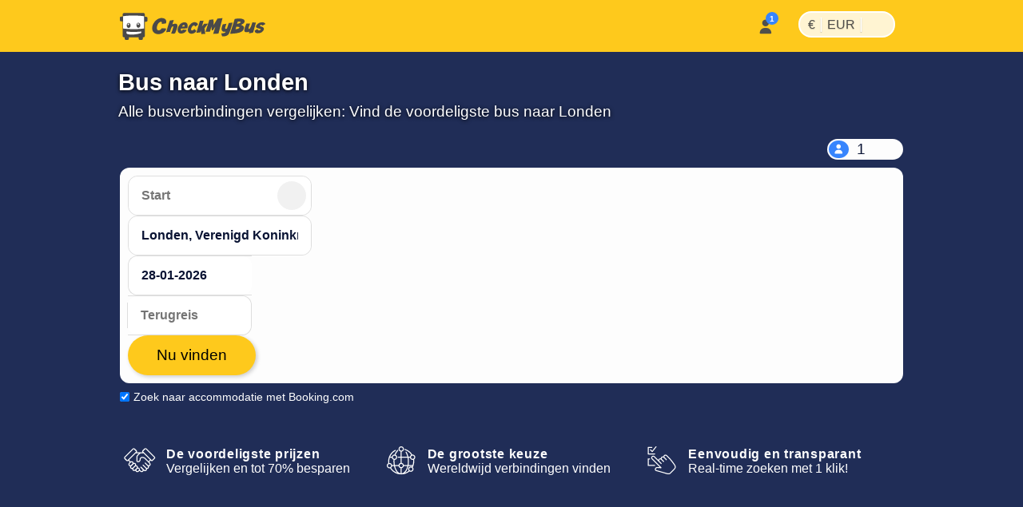

--- FILE ---
content_type: text/html; charset=utf-8
request_url: https://www.checkmybus.nl/londen
body_size: 35294
content:
<!DOCTYPE html>





<html lang="nl-NL" xml:lang="nl-NL">
<head>
    <link rel="preload" href="//assets.checkmybus.com/bundles/abovethefold.css?v=41426" as="style" />

        <link rel="preload" href="https://cdn.priv.center/fonts/roboto-v18-latin-ext-regular.woff2" as="font" type="font/woff2" crossorigin="anonymous">

    
    <link rel="preload" href="//assets.checkmybus.com/bundles/city.css?v=41426" as="style" />

    <link rel="preconnect" href="//cdnjs.cloudflare.com">
    <link rel="preconnect" href="//www.googletagmanager.com">
    <link rel="preconnect" href="//www.google.com">
    <link rel="preconnect" href="//www.gstatic.com" crossorigin>
    <link rel="preconnect" href="//ka-p.fontawesome.com" />

    <meta id="viewport" name="viewport" content="initial-scale=1, minimum-scale=1, maximum-scale=5" />
    <meta name="MobileOptimized" content="width" />
    <meta name="HandheldFriendly" content="true" />
    <meta name="apple-mobile-web-app-capable" content="yes" />
    <meta http-equiv="X-UA-Compatible" content="IE=edge" />
    <meta name="og:site_name" content="CheckMyBus" />

    

    <link rel="apple-touch-icon" sizes="180x180" href="//i.checkmybus.com/images/favicon/apple-touch-icon.png">
<link rel="icon" type="image/png" sizes="32x32" href="//i.checkmybus.com/images/favicon/favicon-32x32.png">
<link rel="icon" type="image/png" sizes="16x16" href="//i.checkmybus.com/images/favicon/favicon-16x16.png">
<link rel="shortcut icon" type="image/x-icon" href="//i.checkmybus.com/images/favicon/favicon.ico" />

<link rel="mask-icon" href="//i.checkmybus.com/images/favicon/safari-pinned-tab.svg" color="#707070">
<meta name="theme-color" content="#fec91c">
<meta name="msapplication-TileImage" content="//i.checkmybus.com/images/favicon/ms_cmbicon_144x144.png" />
<meta name="msapplication-TileColor" content="#fec91c" />
<meta name="msapplication-square70x70logo" content="//i.checkmybus.com/images/favicon/ms_cmbicon_70x70.png" />
<meta name="msapplication-square150x150logo" content="//i.checkmybus.com/images/favicon/ms_cmbicon_150x150.png" />
<meta name="msapplication-wide310x150logo" content="//i.checkmybus.com/images/favicon/ms_cmbicon_310x150.png" />
<meta name="msapplication-square310x310logo" content="//i.checkmybus.com/images/favicon/ms_cmbicon_310x310.png" />
<link rel="manifest" href="/site.webmanifest">
    
    <title>Bus naar Londen - Alle busverbindingen vergelijken | CheckMyBus</title>

    
    
    <meta name="robots" content="index, follow" />

    
    <meta name="keywords" content="" />

    

	<meta name="description" content="De voordeligste bus naar Londen Busmaatschappijen vinden, prijzen controleren en comfort vergelijken: allemaal op CheckMyBus" />

                <link rel="alternate" hreflang="es-AR" href="https://www.checkmybus.com.ar/londres" />
            <link rel="alternate" hreflang="pt-BR" href="https://www.checkmybus.com.br/londres" />
            <link rel="alternate" hreflang="cs-CZ" href="https://www.checkmybus.cz/londyn" />
            <link rel="alternate" hreflang="es-CL" href="https://www.checkmybus.cl/londres" />
            <link rel="alternate" hreflang="es-CO" href="https://www.checkmybus.co/londres" />
            <link rel="alternate" hreflang="de-DE" href="https://www.checkmybus.de/london" />
            <link rel="alternate" hreflang="en-GB" href="https://www.checkmybus.co.uk/london" />
            <link rel="alternate" hreflang="x-default" href="https://www.checkmybus.com/london" />
            <link rel="alternate" hreflang="es-ES" href="https://www.checkmybus.es/londres" />
            <link rel="alternate" hreflang="fr-FR" href="https://www.checkmybus.fr/londres" />
            <link rel="alternate" hreflang="hr-HR" href="https://www.checkmybus.hr/london" />
            <link rel="alternate" hreflang="it-IT" href="https://www.checkmybus.it/londra" />
            <link rel="alternate" hreflang="ms-MY" href="https://www.checkmybus.my/london" />
            <link rel="alternate" hreflang="es-MX" href="https://www.checkmybus.com.mx/londres" />
            <link rel="alternate" hreflang="nl-NL" href="https://www.checkmybus.nl/londen" />
            <link rel="alternate" hreflang="de-AT" href="https://www.checkmybus.at/london" />
            <link rel="alternate" hreflang="es-PE" href="https://www.checkmybus.pe/londres" />
            <link rel="alternate" hreflang="pl-PL" href="https://www.checkmybus.pl/londyn" />
            <link rel="alternate" hreflang="pt-PT" href="https://www.checkmybus.pt/londres" />
            <link rel="alternate" hreflang="de-CH" href="https://www.checkmybus.ch/london" />
            <link rel="alternate" hreflang="tr-TR" href="https://www.checkmybus.com.tr/londra" />
            <link rel="alternate" hreflang="es" href="https://www.checkmybus.es/londres" />
            <link rel="alternate" hreflang="pt" href="https://www.checkmybus.pt/londres" />
            <link rel="alternate" hreflang="cs" href="https://www.checkmybus.cz/londyn" />
            <link rel="alternate" hreflang="de" href="https://www.checkmybus.de/london" />
            <link rel="alternate" hreflang="en" href="https://www.checkmybus.com/london" />
            <link rel="alternate" hreflang="fr" href="https://www.checkmybus.fr/londres" />
            <link rel="alternate" hreflang="hr" href="https://www.checkmybus.hr/london" />
            <link rel="alternate" hreflang="it" href="https://www.checkmybus.it/londra" />
            <link rel="alternate" hreflang="ms" href="https://www.checkmybus.my/london" />
            <link rel="alternate" hreflang="nl" href="https://www.checkmybus.nl/londen" />
            <link rel="alternate" hreflang="pl" href="https://www.checkmybus.pl/londyn" />
            <link rel="alternate" hreflang="tr" href="https://www.checkmybus.com.tr/londra" />


    <meta name="application-name" content="CheckMyBus" />
    

            <link rel="canonical" href="https://www.checkmybus.nl/londen" />


    


        <link rel="modulepreload" href="//assets.checkmybus.com/vue/searchmask.js?v=41426" load-on-ready />

    <link type="text/css" rel="stylesheet" href="//assets.checkmybus.com/bundles/abovethefold.css?v=41426" />

    <link rel="stylesheet" href="//assets.checkmybus.com/bundles/city.css?v=41426" />

    <script src="//kit.fontawesome.com/08014b7b68.js" crossorigin="anonymous" async defer></script>
</head>
<body class="subpage city-page  nl-NL" itemscope="" itemtype="http://schema.org/WebPage">

        


<nav id="cmb-header-nav">
    <div class="topbar">
        <a href="/" class="logo" aria-label="Startpagina">
            <svg class="cmb-logo-big" width="182" height="34" viewBox="0 0 182 34" fill="none" xmlns="http://www.w3.org/2000/svg">
                <path d="M32.9478 5.08923H31.1582V1.95349C31.1582 1.0376 30.4082 0.288574 29.4932 0.288574H5.14648C4.23145 0.288574 3.48193 1.0376 3.48193 1.95349V4.70081H1.66406C0.748535 4.70081 -0.000488281 5.44995 -0.000488281 6.36572V9.12244C-0.000488281 10.038 0.748535 10.7872 1.66406 10.7872H3.48193V29.019C3.48193 29.9348 4.23145 30.6838 5.14648 30.6838H5.97021V32.3351C5.97021 33.2507 6.71973 34 7.63525 34H9.63281C10.5488 34 11.2988 33.2507 11.2988 32.3351V30.6838H23.4712V32.3351C23.4712 33.2507 24.2207 34 25.1362 34H27.1343C28.0498 34 28.7998 33.2507 28.7998 32.3351V30.6838H29.4932C30.4082 30.6838 31.1582 29.9348 31.1582 29.019V11.1757H32.9478C33.8643 11.1757 34.6133 10.4266 34.6133 9.51086V6.75439C34.6133 5.83826 33.8643 5.08923 32.9478 5.08923Z" fill="#4A4949"/>
                <path d="M30.2754 19.6302V4.31247C14.7349 2.36997 4.11133 4.32602 4.11133 4.32602V19.7136C4.11133 19.7136 18.0742 21.5725 30.2754 19.6302Z" fill="white"/>
                <path d="M8.19922 23.4282C8.19922 23.4282 8.2002 24.8975 8.2002 25.314C8.20557 25.4573 8.08887 26.9282 12.9966 27.2563C16.5581 27.4878 19.3882 27.0115 21.3955 26.6968C23.4023 26.3821 25.4146 25.7346 26.853 25.2078V23.4224C26.853 23.4224 17.6436 24.729 8.19922 23.4282Z" fill="white"/>
                <path d="M10.958 12.7207C9.62354 12.7207 8.5415 14.1301 8.5415 15.8687C8.5415 17.6079 9.62354 19.0173 10.958 19.0173C12.293 19.0173 13.375 17.6079 13.375 15.8687C13.375 14.1301 12.293 12.7207 10.958 12.7207ZM10.6255 15.457C10.0928 15.457 9.66064 15.0254 9.66064 14.4932C9.66064 13.9609 10.0928 13.5286 10.6255 13.5286C11.1582 13.5286 11.5889 13.9609 11.5889 14.4932C11.5889 15.0254 11.1582 15.457 10.6255 15.457Z" fill="#4A4949"/>
                <path d="M23.187 12.48C21.8525 12.48 20.7705 13.8896 20.7705 15.6284C20.7705 17.3674 21.8525 18.7766 23.187 18.7766C24.522 18.7766 25.604 17.3674 25.604 15.6284C25.604 13.8896 24.522 12.48 23.187 12.48ZM22.8545 15.217C22.3218 15.217 21.8896 14.7852 21.8896 14.2527C21.8896 13.72 22.3218 13.2878 22.8545 13.2878C23.3872 13.2878 23.8179 13.72 23.8179 14.2527C23.8179 14.7852 23.3872 15.217 22.8545 15.217Z" fill="#4A4949"/>
                <path fill-rule="evenodd" clip-rule="evenodd" d="M52.5354 13.9696L57.5892 13.3078C57.5892 13.3078 58.7986 10.6516 57.2278 8.57389C55.6565 6.49601 50.4065 5.00772 45.3211 9.39042C40.2351 13.7733 38.3538 21.6081 43.0462 25.1845C47.6985 28.7401 56.7522 26.0321 57.993 19.6855L52.2044 19.4579C52.2044 19.4579 50.5506 23.1379 47.264 21.6701C46.8709 21.3188 44.9065 19.6234 47.636 14.0004C48.1316 13.1322 52.9075 8.0878 52.5354 13.9696Z" fill="#4A4949"/>
                <path fill-rule="evenodd" clip-rule="evenodd" d="M57.9517 24.2336C57.9517 24.2336 61.4658 11.8713 62.5825 9.74219C64.1328 9.41089 65.9727 9.26636 67.4814 9.24585L65.6211 14.4141C65.6211 14.4141 70.3335 12.8843 71.4507 14.4963C71.8228 15.0342 72.5469 16.8535 71.0996 20.6985C69.6519 24.5439 69.0938 25.5566 69.0938 25.5566C69.0938 25.5566 68.5776 26.2805 66.4482 26.1562L64.3188 26.0322C64.3188 26.0322 64.0913 26.053 64.3188 25.4946C64.5459 24.9365 67.1709 18.2798 66.7163 17.1221C66.5093 17.0393 65.7866 16.8118 65.104 17.6802C64.4219 18.5483 63.6777 20.7815 62.7266 23.9651C59.2334 24.1716 57.9517 24.2336 57.9517 24.2336Z" fill="#4A4949"/>
                <path fill-rule="evenodd" clip-rule="evenodd" d="M84.2475 19.4993C84.8047 17.3082 85.0747 16.5223 84.4951 14.3309C83.3789 10.6102 76.9287 11.1683 73.9111 16.0677C70.8925 20.9673 72.3808 25.3499 75.5029 25.9078C81.539 26.6937 83.6479 21.5252 83.6479 21.5252L78.748 21.0086L78.562 21.2771C77.6943 23.1167 76.7632 22.2486 76.4536 21.8978C75.895 20.9673 76.5156 19.8509 76.5156 19.8509C76.5156 19.8509 82.7998 19.6026 84.2475 19.4993ZM78.8305 15.7781C79.937 14.9097 80.9389 15.4473 81.0112 15.7991C81.1977 16.1915 80.6914 17.1736 80.6914 17.1736L77.9624 17.1631C77.7046 17.1941 78.3037 16.2017 78.8305 15.7781Z" fill="#4A4949"/>
                <path fill-rule="evenodd" clip-rule="evenodd" d="M93.1297 20.3746L95.6927 22.8555C95.6927 22.8555 93.4466 26.8523 88.5541 26.1634C87.1766 25.8047 83.9237 24.4263 85.4256 18.8863C86.4593 14.9036 91.9725 9.50077 96.4784 12.7393C97.3334 13.5525 98.0917 14.6687 97.3465 15.1927C96.6034 15.7164 94.2181 17.4117 94.2181 17.4117C94.2181 17.4117 93.7362 16.1299 93.2401 15.854C92.744 15.5787 91.5169 15.7579 90.2767 17.5494C89.037 19.3409 88.4442 22.0835 90.1937 22.1387C91.0619 22.0975 91.3661 22.0696 93.1161 20.4297" fill="#4A4949"/>
                <path fill-rule="evenodd" clip-rule="evenodd" d="M100.159 10.0518L95.7207 25.074L100.489 24.6055L101.179 22.428L102.061 26.7002L106.802 26.4246C106.802 26.4246 106.14 21.05 105.837 19.4788L110.109 13.7727L105.588 13.7317L102.736 17.0669L104.72 9.8728L100.159 10.0518Z" fill="#4A4949"/>
                <path fill-rule="evenodd" clip-rule="evenodd" d="M107.215 23.7783L111.949 8.87354L117.097 8.27393L117.242 15.3645L122.141 7.28162L128.426 6.70288L123.36 26.0522L116.765 26.4243L119.454 17.4111L116.249 22.1042L115.091 22.125L114.472 17.1836L112.776 23.6133L107.215 23.7783Z" fill="#4A4949"/>
                <path fill-rule="evenodd" clip-rule="evenodd" d="M126.923 25.7219C126.923 25.7219 127.322 28.2024 127.943 29.3877C128.949 29.5803 135.095 30.4351 137.191 24.6189C139.286 18.8032 141.036 12.2981 141.036 12.2981L136.225 12.8491C136.225 12.8491 134.599 17.9763 134.475 18.3347C134.351 18.6929 133.772 20.4844 132.712 20.2778C131.65 20.071 131.457 19.1479 131.912 17.8381C132.367 16.5293 133.291 13.8003 133.291 13.8003L128.796 14.4893C128.796 14.4893 125.627 20.9253 128.397 23.1309C129.045 23.6265 129.472 23.9849 132.38 23.751C132.256 24.0129 131.885 25.8867 126.923 25.7219Z" fill="#4A4949"/>
                <path fill-rule="evenodd" clip-rule="evenodd" d="M151.73 15.2478L151.648 15.0408C157.933 12.4639 155.892 9.55565 155.479 8.92186C152.171 5.88951 143.71 7.76415 143.71 7.76415L137.866 26.2869C152.186 25.8183 153.66 22.855 154.941 20.4985C156.83 16.5981 151.73 15.2478 151.73 15.2478ZM145.984 20.4436C144.619 20.8017 144.785 20.3332 144.785 20.3332L145.693 17.5766C147.844 17.6457 148.768 17.5491 149.47 18.1831C150.31 19.4097 147.347 20.0849 145.984 20.4436ZM148.079 13.5935C146.218 14.1723 146.535 13.7317 146.535 13.7317L147.541 11.0718C149.705 10.9751 150.352 10.989 150.904 11.3474C151.923 12.2429 149.938 13.0146 148.079 13.5935Z" fill="#4A4949"/>
                <path fill-rule="evenodd" clip-rule="evenodd" d="M158.359 13.4692C158.359 13.4692 154.39 21.8486 156.141 23.6267C156.705 24.1367 158.828 25.0049 161.928 23.6404L161.557 25.4185C161.557 25.4185 161.392 25.804 162.19 25.6938C162.99 25.5837 165.622 25.115 165.622 25.115C165.622 25.115 166.629 24.991 166.946 23.9021C167.262 22.8135 170.295 12.1604 170.295 12.1604L165.746 12.1052C165.746 12.1052 163.459 20.3325 161.584 20.2778C161.129 20.2087 160.634 20.0847 161.184 18.2241C161.736 16.3635 162.963 13.4419 162.963 13.4419C162.963 13.4419 160.854 13.304 158.359 13.4692Z" fill="#4A4949"/>
                <path fill-rule="evenodd" clip-rule="evenodd" d="M172.045 20.3877L168.737 22.3106C168.737 22.3106 168.365 24.0674 170.431 25.3491C171.175 25.6594 175.827 26.3003 178.495 23.5303C179.693 22.1243 181.513 20.0574 178.867 17.9485C177.254 17.3076 174.05 16.543 175.434 15.6538C176.821 14.7647 178.142 15.3853 178.576 16.0879L181.925 14.2066C181.925 14.2066 182.236 13.4007 180.293 12.3252C178.556 11.3748 175.47 12.0374 173.616 13.0488C171.57 14.1655 168.613 17.4937 171.61 19.0235C173.037 19.6228 177.868 20.3213 175.869 21.4834C174.091 22.5171 172.644 22.0623 172.045 20.3877Z" fill="#4A4949"/>
            </svg>
            <svg class="cmb-logo-med" width="148" height="34" viewBox="34 0 148 34" fill="none" xmlns="http://www.w3.org/2000/svg">
                <path fill-rule="evenodd" clip-rule="evenodd" d="M52.5354 13.9696L57.5892 13.3078C57.5892 13.3078 58.7986 10.6516 57.2278 8.57389C55.6565 6.49601 50.4065 5.00772 45.3211 9.39042C40.2351 13.7733 38.3538 21.6081 43.0462 25.1845C47.6985 28.7401 56.7522 26.0321 57.993 19.6855L52.2044 19.4579C52.2044 19.4579 50.5506 23.1379 47.264 21.6701C46.8709 21.3188 44.9065 19.6234 47.636 14.0004C48.1316 13.1322 52.9075 8.0878 52.5354 13.9696Z" fill="#4A4949"></path>
                <path fill-rule="evenodd" clip-rule="evenodd" d="M57.9517 24.2336C57.9517 24.2336 61.4658 11.8713 62.5825 9.74219C64.1328 9.41089 65.9727 9.26636 67.4814 9.24585L65.6211 14.4141C65.6211 14.4141 70.3335 12.8843 71.4507 14.4963C71.8228 15.0342 72.5469 16.8535 71.0996 20.6985C69.6519 24.5439 69.0938 25.5566 69.0938 25.5566C69.0938 25.5566 68.5776 26.2805 66.4482 26.1562L64.3188 26.0322C64.3188 26.0322 64.0913 26.053 64.3188 25.4946C64.5459 24.9365 67.1709 18.2798 66.7163 17.1221C66.5093 17.0393 65.7866 16.8118 65.104 17.6802C64.4219 18.5483 63.6777 20.7815 62.7266 23.9651C59.2334 24.1716 57.9517 24.2336 57.9517 24.2336Z" fill="#4A4949"></path>
                <path fill-rule="evenodd" clip-rule="evenodd" d="M84.2475 19.4993C84.8047 17.3082 85.0747 16.5223 84.4951 14.3309C83.3789 10.6102 76.9287 11.1683 73.9111 16.0677C70.8925 20.9673 72.3808 25.3499 75.5029 25.9078C81.539 26.6937 83.6479 21.5252 83.6479 21.5252L78.748 21.0086L78.562 21.2771C77.6943 23.1167 76.7632 22.2486 76.4536 21.8978C75.895 20.9673 76.5156 19.8509 76.5156 19.8509C76.5156 19.8509 82.7998 19.6026 84.2475 19.4993ZM78.8305 15.7781C79.937 14.9097 80.9389 15.4473 81.0112 15.7991C81.1977 16.1915 80.6914 17.1736 80.6914 17.1736L77.9624 17.1631C77.7046 17.1941 78.3037 16.2017 78.8305 15.7781Z" fill="#4A4949"></path>
                <path fill-rule="evenodd" clip-rule="evenodd" d="M93.1297 20.3746L95.6927 22.8555C95.6927 22.8555 93.4466 26.8523 88.5541 26.1634C87.1766 25.8047 83.9237 24.4263 85.4256 18.8863C86.4593 14.9036 91.9725 9.50077 96.4784 12.7393C97.3334 13.5525 98.0917 14.6687 97.3465 15.1927C96.6034 15.7164 94.2181 17.4117 94.2181 17.4117C94.2181 17.4117 93.7362 16.1299 93.2401 15.854C92.744 15.5787 91.5169 15.7579 90.2767 17.5494C89.037 19.3409 88.4442 22.0835 90.1937 22.1387C91.0619 22.0975 91.3661 22.0696 93.1161 20.4297" fill="#4A4949"></path>
                <path fill-rule="evenodd" clip-rule="evenodd" d="M100.159 10.0518L95.7207 25.074L100.489 24.6055L101.179 22.428L102.061 26.7002L106.802 26.4246C106.802 26.4246 106.14 21.05 105.837 19.4788L110.109 13.7727L105.588 13.7317L102.736 17.0669L104.72 9.8728L100.159 10.0518Z" fill="#4A4949"></path>
                <path fill-rule="evenodd" clip-rule="evenodd" d="M107.215 23.7783L111.949 8.87354L117.097 8.27393L117.242 15.3645L122.141 7.28162L128.426 6.70288L123.36 26.0522L116.765 26.4243L119.454 17.4111L116.249 22.1042L115.091 22.125L114.472 17.1836L112.776 23.6133L107.215 23.7783Z" fill="#4A4949"></path>
                <path fill-rule="evenodd" clip-rule="evenodd" d="M126.923 25.7219C126.923 25.7219 127.322 28.2024 127.943 29.3877C128.949 29.5803 135.095 30.4351 137.191 24.6189C139.286 18.8032 141.036 12.2981 141.036 12.2981L136.225 12.8491C136.225 12.8491 134.599 17.9763 134.475 18.3347C134.351 18.6929 133.772 20.4844 132.712 20.2778C131.65 20.071 131.457 19.1479 131.912 17.8381C132.367 16.5293 133.291 13.8003 133.291 13.8003L128.796 14.4893C128.796 14.4893 125.627 20.9253 128.397 23.1309C129.045 23.6265 129.472 23.9849 132.38 23.751C132.256 24.0129 131.885 25.8867 126.923 25.7219Z" fill="#4A4949"></path>
                <path fill-rule="evenodd" clip-rule="evenodd" d="M151.73 15.2478L151.648 15.0408C157.933 12.4639 155.892 9.55565 155.479 8.92186C152.171 5.88951 143.71 7.76415 143.71 7.76415L137.866 26.2869C152.186 25.8183 153.66 22.855 154.941 20.4985C156.83 16.5981 151.73 15.2478 151.73 15.2478ZM145.984 20.4436C144.619 20.8017 144.785 20.3332 144.785 20.3332L145.693 17.5766C147.844 17.6457 148.768 17.5491 149.47 18.1831C150.31 19.4097 147.347 20.0849 145.984 20.4436ZM148.079 13.5935C146.218 14.1723 146.535 13.7317 146.535 13.7317L147.541 11.0718C149.705 10.9751 150.352 10.989 150.904 11.3474C151.923 12.2429 149.938 13.0146 148.079 13.5935Z" fill="#4A4949"></path>
                <path fill-rule="evenodd" clip-rule="evenodd" d="M158.359 13.4692C158.359 13.4692 154.39 21.8486 156.141 23.6267C156.705 24.1367 158.828 25.0049 161.928 23.6404L161.557 25.4185C161.557 25.4185 161.392 25.804 162.19 25.6938C162.99 25.5837 165.622 25.115 165.622 25.115C165.622 25.115 166.629 24.991 166.946 23.9021C167.262 22.8135 170.295 12.1604 170.295 12.1604L165.746 12.1052C165.746 12.1052 163.459 20.3325 161.584 20.2778C161.129 20.2087 160.634 20.0847 161.184 18.2241C161.736 16.3635 162.963 13.4419 162.963 13.4419C162.963 13.4419 160.854 13.304 158.359 13.4692Z" fill="#4A4949"></path>
                <path fill-rule="evenodd" clip-rule="evenodd" d="M172.045 20.3877L168.737 22.3106C168.737 22.3106 168.365 24.0674 170.431 25.3491C171.175 25.6594 175.827 26.3003 178.495 23.5303C179.693 22.1243 181.513 20.0574 178.867 17.9485C177.254 17.3076 174.05 16.543 175.434 15.6538C176.821 14.7647 178.142 15.3853 178.576 16.0879L181.925 14.2066C181.925 14.2066 182.236 13.4007 180.293 12.3252C178.556 11.3748 175.47 12.0374 173.616 13.0488C171.57 14.1655 168.613 17.4937 171.61 19.0235C173.037 19.6228 177.868 20.3213 175.869 21.4834C174.091 22.5171 172.644 22.0623 172.045 20.3877Z" fill="#4A4949"></path>
            </svg>
            <svg class="cmb-logo-med-dark" width="148" height="34" viewBox="34 0 148 34" fill="none" xmlns="http://www.w3.org/2000/svg">
                <path fill-rule="evenodd" clip-rule="evenodd" d="M52.5354 13.9696L57.5892 13.3078C57.5892 13.3078 58.7986 10.6516 57.2278 8.57389C55.6565 6.49601 50.4065 5.00772 45.3211 9.39042C40.2351 13.7733 38.3538 21.6081 43.0462 25.1845C47.6985 28.7401 56.7522 26.0321 57.993 19.6855L52.2044 19.4579C52.2044 19.4579 50.5506 23.1379 47.264 21.6701C46.8709 21.3188 44.9065 19.6234 47.636 14.0004C48.1316 13.1322 52.9075 8.0878 52.5354 13.9696Z" fill="#fff"></path>
                <path fill-rule="evenodd" clip-rule="evenodd" d="M57.9517 24.2336C57.9517 24.2336 61.4658 11.8713 62.5825 9.74219C64.1328 9.41089 65.9727 9.26636 67.4814 9.24585L65.6211 14.4141C65.6211 14.4141 70.3335 12.8843 71.4507 14.4963C71.8228 15.0342 72.5469 16.8535 71.0996 20.6985C69.6519 24.5439 69.0938 25.5566 69.0938 25.5566C69.0938 25.5566 68.5776 26.2805 66.4482 26.1562L64.3188 26.0322C64.3188 26.0322 64.0913 26.053 64.3188 25.4946C64.5459 24.9365 67.1709 18.2798 66.7163 17.1221C66.5093 17.0393 65.7866 16.8118 65.104 17.6802C64.4219 18.5483 63.6777 20.7815 62.7266 23.9651C59.2334 24.1716 57.9517 24.2336 57.9517 24.2336Z" fill="#fff"></path>
                <path fill-rule="evenodd" clip-rule="evenodd" d="M84.2475 19.4993C84.8047 17.3082 85.0747 16.5223 84.4951 14.3309C83.3789 10.6102 76.9287 11.1683 73.9111 16.0677C70.8925 20.9673 72.3808 25.3499 75.5029 25.9078C81.539 26.6937 83.6479 21.5252 83.6479 21.5252L78.748 21.0086L78.562 21.2771C77.6943 23.1167 76.7632 22.2486 76.4536 21.8978C75.895 20.9673 76.5156 19.8509 76.5156 19.8509C76.5156 19.8509 82.7998 19.6026 84.2475 19.4993ZM78.8305 15.7781C79.937 14.9097 80.9389 15.4473 81.0112 15.7991C81.1977 16.1915 80.6914 17.1736 80.6914 17.1736L77.9624 17.1631C77.7046 17.1941 78.3037 16.2017 78.8305 15.7781Z" fill="#fff"></path>
                <path fill-rule="evenodd" clip-rule="evenodd" d="M93.1297 20.3746L95.6927 22.8555C95.6927 22.8555 93.4466 26.8523 88.5541 26.1634C87.1766 25.8047 83.9237 24.4263 85.4256 18.8863C86.4593 14.9036 91.9725 9.50077 96.4784 12.7393C97.3334 13.5525 98.0917 14.6687 97.3465 15.1927C96.6034 15.7164 94.2181 17.4117 94.2181 17.4117C94.2181 17.4117 93.7362 16.1299 93.2401 15.854C92.744 15.5787 91.5169 15.7579 90.2767 17.5494C89.037 19.3409 88.4442 22.0835 90.1937 22.1387C91.0619 22.0975 91.3661 22.0696 93.1161 20.4297" fill="#fff"></path>
                <path fill-rule="evenodd" clip-rule="evenodd" d="M100.159 10.0518L95.7207 25.074L100.489 24.6055L101.179 22.428L102.061 26.7002L106.802 26.4246C106.802 26.4246 106.14 21.05 105.837 19.4788L110.109 13.7727L105.588 13.7317L102.736 17.0669L104.72 9.8728L100.159 10.0518Z" fill="#fff"></path>
                <path fill-rule="evenodd" clip-rule="evenodd" d="M107.215 23.7783L111.949 8.87354L117.097 8.27393L117.242 15.3645L122.141 7.28162L128.426 6.70288L123.36 26.0522L116.765 26.4243L119.454 17.4111L116.249 22.1042L115.091 22.125L114.472 17.1836L112.776 23.6133L107.215 23.7783Z" fill="#fff"></path>
                <path fill-rule="evenodd" clip-rule="evenodd" d="M126.923 25.7219C126.923 25.7219 127.322 28.2024 127.943 29.3877C128.949 29.5803 135.095 30.4351 137.191 24.6189C139.286 18.8032 141.036 12.2981 141.036 12.2981L136.225 12.8491C136.225 12.8491 134.599 17.9763 134.475 18.3347C134.351 18.6929 133.772 20.4844 132.712 20.2778C131.65 20.071 131.457 19.1479 131.912 17.8381C132.367 16.5293 133.291 13.8003 133.291 13.8003L128.796 14.4893C128.796 14.4893 125.627 20.9253 128.397 23.1309C129.045 23.6265 129.472 23.9849 132.38 23.751C132.256 24.0129 131.885 25.8867 126.923 25.7219Z" fill="#fff"></path>
                <path fill-rule="evenodd" clip-rule="evenodd" d="M151.73 15.2478L151.648 15.0408C157.933 12.4639 155.892 9.55565 155.479 8.92186C152.171 5.88951 143.71 7.76415 143.71 7.76415L137.866 26.2869C152.186 25.8183 153.66 22.855 154.941 20.4985C156.83 16.5981 151.73 15.2478 151.73 15.2478ZM145.984 20.4436C144.619 20.8017 144.785 20.3332 144.785 20.3332L145.693 17.5766C147.844 17.6457 148.768 17.5491 149.47 18.1831C150.31 19.4097 147.347 20.0849 145.984 20.4436ZM148.079 13.5935C146.218 14.1723 146.535 13.7317 146.535 13.7317L147.541 11.0718C149.705 10.9751 150.352 10.989 150.904 11.3474C151.923 12.2429 149.938 13.0146 148.079 13.5935Z" fill="#fff"></path>
                <path fill-rule="evenodd" clip-rule="evenodd" d="M158.359 13.4692C158.359 13.4692 154.39 21.8486 156.141 23.6267C156.705 24.1367 158.828 25.0049 161.928 23.6404L161.557 25.4185C161.557 25.4185 161.392 25.804 162.19 25.6938C162.99 25.5837 165.622 25.115 165.622 25.115C165.622 25.115 166.629 24.991 166.946 23.9021C167.262 22.8135 170.295 12.1604 170.295 12.1604L165.746 12.1052C165.746 12.1052 163.459 20.3325 161.584 20.2778C161.129 20.2087 160.634 20.0847 161.184 18.2241C161.736 16.3635 162.963 13.4419 162.963 13.4419C162.963 13.4419 160.854 13.304 158.359 13.4692Z" fill="#fff"></path>
                <path fill-rule="evenodd" clip-rule="evenodd" d="M172.045 20.3877L168.737 22.3106C168.737 22.3106 168.365 24.0674 170.431 25.3491C171.175 25.6594 175.827 26.3003 178.495 23.5303C179.693 22.1243 181.513 20.0574 178.867 17.9485C177.254 17.3076 174.05 16.543 175.434 15.6538C176.821 14.7647 178.142 15.3853 178.576 16.0879L181.925 14.2066C181.925 14.2066 182.236 13.4007 180.293 12.3252C178.556 11.3748 175.47 12.0374 173.616 13.0488C171.57 14.1655 168.613 17.4937 171.61 19.0235C173.037 19.6228 177.868 20.3213 175.869 21.4834C174.091 22.5171 172.644 22.0623 172.045 20.3877Z" fill="#fff"></path>
            </svg>
            <svg class="cmb-logo-small" width="35" height="35" viewBox="0 0 35 35" fill="none" xmlns="http://www.w3.org/2000/svg">
                <path d="M32.9478 5.08923H31.1582V1.95349C31.1582 1.0376 30.4082 0.288574 29.4932 0.288574H5.14648C4.23145 0.288574 3.48193 1.0376 3.48193 1.95349V4.70081H1.66406C0.748535 4.70081 -0.000488281 5.44995 -0.000488281 6.36572V9.12244C-0.000488281 10.038 0.748535 10.7872 1.66406 10.7872H3.48193V29.019C3.48193 29.9348 4.23145 30.6838 5.14648 30.6838H5.97021V32.3351C5.97021 33.2507 6.71973 34 7.63525 34H9.63281C10.5488 34 11.2988 33.2507 11.2988 32.3351V30.6838H23.4712V32.3351C23.4712 33.2507 24.2207 34 25.1362 34H27.1343C28.0498 34 28.7998 33.2507 28.7998 32.3351V30.6838H29.4932C30.4082 30.6838 31.1582 29.9348 31.1582 29.019V11.1757H32.9478C33.8643 11.1757 34.6133 10.4266 34.6133 9.51086V6.75439C34.6133 5.83826 33.8643 5.08923 32.9478 5.08923Z" fill="#4A4949"></path>
                <path d="M30.2754 19.6302V4.31247C14.7349 2.36997 4.11133 4.32602 4.11133 4.32602V19.7136C4.11133 19.7136 18.0742 21.5725 30.2754 19.6302Z" fill="white"></path>
                <path d="M8.19922 23.4282C8.19922 23.4282 8.2002 24.8975 8.2002 25.314C8.20557 25.4573 8.08887 26.9282 12.9966 27.2563C16.5581 27.4878 19.3882 27.0115 21.3955 26.6968C23.4023 26.3821 25.4146 25.7346 26.853 25.2078V23.4224C26.853 23.4224 17.6436 24.729 8.19922 23.4282Z" fill="white"></path>
                <path d="M10.958 12.7207C9.62354 12.7207 8.5415 14.1301 8.5415 15.8687C8.5415 17.6079 9.62354 19.0173 10.958 19.0173C12.293 19.0173 13.375 17.6079 13.375 15.8687C13.375 14.1301 12.293 12.7207 10.958 12.7207ZM10.6255 15.457C10.0928 15.457 9.66064 15.0254 9.66064 14.4932C9.66064 13.9609 10.0928 13.5286 10.6255 13.5286C11.1582 13.5286 11.5889 13.9609 11.5889 14.4932C11.5889 15.0254 11.1582 15.457 10.6255 15.457Z" fill="#4A4949"></path>
                <path d="M23.187 12.48C21.8525 12.48 20.7705 13.8896 20.7705 15.6284C20.7705 17.3674 21.8525 18.7766 23.187 18.7766C24.522 18.7766 25.604 17.3674 25.604 15.6284C25.604 13.8896 24.522 12.48 23.187 12.48ZM22.8545 15.217C22.3218 15.217 21.8896 14.7852 21.8896 14.2527C21.8896 13.72 22.3218 13.2878 22.8545 13.2878C23.3872 13.2878 23.8179 13.72 23.8179 14.2527C23.8179 14.7852 23.3872 15.217 22.8545 15.217Z" fill="#4A4949"></path>
            </svg>
        </a>

        <div style="display: flex;align-items:center">
            <div class="account-menu" id="account-menu">
            </div>
            <div class="header-menu">
                <ul class="menu-list is-left menu-overlay" id="demo-menu">
                    <div class="menu-overlay-header">
                        <img class="logo" src="//i.checkmybus.com/images/checkmybus-logo.svg" alt="www.checkmybus.nl"/>
                        <div></div>
                        <i id="close-menu" aria-hidden="true" class="fa fa-xmark fa-lg"></i>
                    </div>

                    <li class="has-submenu settings-submenu" id="settings-submenu">
                        <span onclick="toggleSettingsMenu(this);">
                            <span class="menu-expand top-level-item">
                                <span class="menu-caption-large">
                                    <span style="font-size:1rem;">€<span class="split">|</span>EUR<span class="split">|</span></span>                                    
                                    <span class="fal fa-gear"></span>                                    
                                </span>
                                <span class="menu-caption-small">
                                    <span class="menu-title">Valuta</span>
                                    <span class="arrow-right">
                                        <span class="selectedCurrency">EUR</span>
                                        <i class="fa-solid fa-chevron-right"></i>
                                    </span>
                                </span>
                            </span>
                        </span>
                        <div class="settings-top-menu">
                            <ul>
                                <li class="c2cheaderlinks" >
                                    






<div class="menu-title-wrapper" onclick="collapseSettingsMenu(this)">
    <div>
        <span class="menu-title" style="padding: 10px 0;">
            <span class="fa fa-bus fa-lg"></span>Busverbindingen
        </span>
    </div>
    <div style="align-self: center;">
        <span class="fa fa-caret-down"></span>
    </div>
</div>
<div class="menu-settings-content">
    <ul>
            <li>
                <a href="/amsterdam/rotterdam">Bus Amsterdam naar Rotterdam</a>
            </li>
            <li>
                <a href="/brussel/rotterdam">Bus naar Brussel van Rotterdam</a>
            </li>
            <li>
                <a href="/den-haag/amsterdam">Bus Den Haag - Amsterdam</a>
            </li>
            <li>
                <a href="/amsterdam/utrecht">Bus van Amsterdam naar Utrecht</a>
            </li>
            <li>
                <a href="/amsterdam/antwerpen">Amsterdam naar Antwerpen Bus</a>
            </li>
            <li>
                <a href="/buslijnen">Busverbindingen</a>
            </li>
    </ul>
</div>
                                </li>
                                <li class="c2cheaderlinks">
                                    






<div class="menu-title-wrapper" onclick="collapseSettingsMenu(this)">
    <div>
        <span class="menu-title" style="padding: 10px 0;">
            <span class="fa fa-suitcase fa-lg"></span>Reizen
        </span>
    </div>
    <div style="align-self: center;">
        <span class="fa fa-caret-down"></span>
    </div>
</div>
<div class="menu-settings-content">
    <ul>
            <li>
                <a href="/reizen/amsterdam/londen">Amsterdam naar Londen</a>
            </li>
            <li>
                <a href="/reizen/amsterdam/brussel">Amsterdam naar Brussel</a>
            </li>
            <li>
                <a href="/reizen/amsterdam/parijs">Amsterdam naar Parijs</a>
            </li>
            <li>
                <a href="/reizen/amsterdam/rotterdam">Amsterdam naar Rotterdam</a>
            </li>
            <li>
                <a href="/reizen/keulen/amsterdam">Keulen naar Amsterdam</a>
            </li>
            <li>
                <a href="/reizen">Reizen</a>
            </li>
    </ul>
</div>
                                </li>
                                <li>
                                    <div class="menu-title-wrapper">
                                        <div style="padding: 10px 0;">
                                            <i class="fal fa-gear fa-lg"></i> Instellingen
                                        </div>
                                    </div>
                                </li>
                                    <li>
                                        <div class="menu-title-wrapper" onclick="collapseSettingsMenu(this)">
                                            <div>
                                                <span class="menu-title">Taal</span>
                                                <span class="menu-subtitle">
                                                    Nederland
                                                </span>
                                            </div>
                                            <div style="align-self: center;">
                                                <span class="fa fa-caret-down"></span>
                                            </div>
                                        </div>

                                        <div class="menu-settings-content" id="languageBoxWrapper">

                                        </div>
                                    </li>
                                <li>
                                    <div class="menu-title-wrapper" onclick="collapseSettingsMenu(this)">
                                        <div>
                                            <span class="menu-title">Valuta</span>
                                            <span class="menu-subtitle" id="currency-placeholder">EUR</span>
                                        </div>
                                        <div style="align-self: center;">
                                            <span class="fa fa-caret-down"></span>
                                        </div>
                                    </div>
                                    <div class="menu-settings-content">
                                        <ul class="currencybox" id="currencyBox">
                                                    <li>
                                                        <span class="menu-item" data-symbol="ARS" data-symbol-short="$" data-currency-format="%price% $">
                                                            <span>$</span>Argentijnse peso
                                                        </span>
                                                    </li>
                                                    <li>
                                                        <span class="menu-item" data-symbol="AUD" data-symbol-short="$" data-currency-format="%price% $">
                                                            <span>$</span>Australische dollar
                                                        </span>
                                                    </li>
                                                    <li>
                                                        <span class="menu-item" data-symbol="BRL" data-symbol-short="R$" data-currency-format="%price% R$">
                                                            <span>R$</span>Braziliaanse Real
                                                        </span>
                                                    </li>
                                                    <li>
                                                        <span class="menu-item" data-symbol="GBP" data-symbol-short="£" data-currency-format="%price% £">
                                                            <span>£</span>Britse Pond
                                                        </span>
                                                    </li>
                                                    <li>
                                                        <span class="menu-item" data-symbol="CAD" data-symbol-short="$" data-currency-format="%price% $">
                                                            <span>$</span>Canadese dollar
                                                        </span>
                                                    </li>
                                                    <li>
                                                        <span class="menu-item" data-symbol="CLP" data-symbol-short="$" data-currency-format="%price% $">
                                                            <span>$</span>Chileense peso
                                                        </span>
                                                    </li>
                                                    <li>
                                                        <span class="menu-item" data-symbol="COP" data-symbol-short="$" data-currency-format="%price% $">
                                                            <span>$</span>Colombiaanse peso
                                                        </span>
                                                    </li>
                                                    <li>
                                                        <span class="menu-item" data-symbol="CRC" data-symbol-short="₡" data-currency-format="%price% ₡">
                                                            <span>₡</span>Costa Ricaanse Colon
                                                        </span>
                                                    </li>
                                                    <li>
                                                        <span class="menu-item" data-symbol="EGP" data-symbol-short="£" data-currency-format="%price% £">
                                                            <span>£</span>Egyptische pond
                                                        </span>
                                                    </li>
                                                    <li>
                                                        <span class="menu-item" data-symbol="EUR" data-symbol-short="€" data-currency-format="%price% €">
                                                            <span>€</span>Euro
                                                                <span class="fa fa-check"></span>
                                                        </span>
                                                    </li>
                                                    <li>
                                                        <span class="menu-item" data-symbol="INR" data-symbol-short="₹" data-currency-format="%price% ₹">
                                                            <span>₹</span>Indiase Roepie
                                                        </span>
                                                    </li>
                                                    <li>
                                                        <span class="menu-item" data-symbol="IDR" data-symbol-short="Rp." data-currency-format="%price% Rp.">
                                                            <span>Rp.</span>Indonesische Roepia
                                                        </span>
                                                    </li>
                                                    <li>
                                                        <span class="menu-item" data-symbol="MAD" data-symbol-short="DH" data-currency-format="%price% DH">
                                                            <span>DH</span>Marokkaanse dirham
                                                        </span>
                                                    </li>
                                                    <li>
                                                        <span class="menu-item" data-symbol="MXN" data-symbol-short="$" data-currency-format="%price% $">
                                                            <span>$</span>Mexikanische Peso
                                                        </span>
                                                    </li>
                                                    <li>
                                                        <span class="menu-item" data-symbol="NZD" data-symbol-short="$" data-currency-format="%price% $">
                                                            <span>$</span>Nieuw-zeelandse dollar
                                                        </span>
                                                    </li>
                                                    <li>
                                                        <span class="menu-item" data-symbol="MYR" data-symbol-short="MS" data-currency-format="%price% RM">
                                                            <span>MS</span>Ringgit
                                                        </span>
                                                    </li>
                                                    <li>
                                                        <span class="menu-item" data-symbol="SGD" data-symbol-short="S$" data-currency-format="%price% S$">
                                                            <span>S$</span>Singaporese Dollar
                                                        </span>
                                                    </li>
                                                    <li>
                                                        <span class="menu-item" data-symbol="PEN" data-symbol-short="S/" data-currency-format="%price% S/">
                                                            <span>S/</span>Sol
                                                        </span>
                                                    </li>
                                                    <li>
                                                        <span class="menu-item" data-symbol="CZK" data-symbol-short="Kč" data-currency-format="%price% Kč">
                                                            <span>Kč</span>Tsjechische kroon
                                                        </span>
                                                    </li>
                                                    <li>
                                                        <span class="menu-item" data-symbol="TRY" data-symbol-short="₺" data-currency-format="%price% ₺">
                                                            <span>₺</span>Turkse lira
                                                        </span>
                                                    </li>
                                                    <li>
                                                        <span class="menu-item" data-symbol="USD" data-symbol-short="$" data-currency-format="%price% $">
                                                            <span>$</span>US Dollar
                                                        </span>
                                                    </li>
                                                    <li>
                                                        <span class="menu-item" data-symbol="VND" data-symbol-short="đ" data-currency-format="%price% đ">
                                                            <span>đ</span>Vietnamese Đồng
                                                        </span>
                                                    </li>
                                                    <li>
                                                        <span class="menu-item" data-symbol="PLN" data-symbol-short="zł" data-currency-format="%price% zł">
                                                            <span>zł</span>Zloty
                                                        </span>
                                                    </li>
                                                    <li>
                                                        <span class="menu-item" data-symbol="ZAR" data-symbol-short="R" data-currency-format="%price% R">
                                                            <span>R</span>Zuid-Afrikaanse rand
                                                        </span>
                                                    </li>
                                                    <li>
                                                        <span class="menu-item" data-symbol="SEK" data-symbol-short="Skr" data-currency-format="%price% kr">
                                                            <span>Skr</span>Zweedse kroon
                                                        </span>
                                                    </li>
                                                    <li>
                                                        <span class="menu-item" data-symbol="CHF" data-symbol-short="SFr" data-currency-format="%price% CHF">
                                                            <span>SFr</span>Zwitserse Franken
                                                        </span>
                                                    </li>
                                        </ul>
                                    </div>
                                </li>
                                <li>
                                    <div class="menu-title-wrapper">
                                        <div>
                                            <span class="menu-title">Kleurenschema</span>
                                            <span class="menu-subtitle"
                                                  id="theme-subtitle"
                                                  data-light="Lichte modus"
                                                  data-dark="Donkere modus">
                                                Lichte modus
                                            </span>
                                        </div>
                                        <div style="align-self: center">
                                            <div class="toggle checkbox-container checkbox-theme">
                                                <input type="checkbox" id="dark-mode-switch" style="display: none" onchange="updateDarkModeFlag(this)">
                                                <label for="dark-mode-switch" class="toggle-label"></label>
                                            </div>
                                        </div>
                                    </div>
                                </li>
                            </ul>
                        </div>
                    </li>
                </ul>
            </div>
          
        </div>
                <div class="menu-toggle-button" data-menu-id="demo-menu" id="burger-menu">
                    <span style="font-size:1.1rem;">€<span class="split">|</span>EUR<span class="split">|</span></span>
                    
                <i class="fal fa-gear"></i>
                </div>
    </div>
</nav>
        



<script>
    window.departueDate = '2026-01-30';
    window.maxPassengers = 30;
    window.busRentalUrl = '/service/busverhuur#content';
    window.originLabel = 'Start';
    window.destinationLabel = 'Londen, Verenigd Koninkrijk';

    window.reverseLink = '';

    window.origin = {
        id: '00000000-0000-0000-0000-000000000000',
        name: '',
        parentId: '00000000-0000-0000-0000-000000000000',
        cleanName: '',
        isCity: 'False'.toLowerCase() || false,
        isAirport: 'False'.toLowerCase() || false,
        stationCount: 0,
        geo: '0,0'
    };

    window.destination = {
        id: 'e5ce9f1d-26da-11e3-be7f-e006e67fadda',
        name: 'Londen, Verenigd Koninkrijk',
        parentId: '00000000-0000-0000-0000-000000000000',
        cleanName: 'Londen, Verenigd Koninkrijk',
        isCity: 'True'.toLowerCase() || false,
        isAirport: 'False'.toLowerCase() || false,
        stationCount: 0,
        geo: '51.5073509,-0.1277583'
    };
</script>

    <div class="searchmask-wrapper">
        <div id="searchmask" class="searchmask new-searchmask" ref="searchMask">
            
            <div class="supertitle">
                
<h1>Bus naar Londen</h1><div>Alle busverbindingen vergelijken: Vind de voordeligste bus naar Londen</div>
            </div>

            <div id="search-mask-app">
                <div class="searchmask-inner">
                    <div class="skeleton skeleton-dropdown"></div>
                    <fieldset class="search-mask">
                        <div class="skeleton skeleton-input"></div>
                        <div class="skeleton skeleton-input"></div>
                        <div class="skeleton skeleton-inputxl"></div>
                        <div class="skeleton skeleton-btn"></div>
                    </fieldset>
                </div>
            </div>
        </div>
    </div>

    <div class="marketing-bar">     
        <div class="claims" id="marketing-claims">
            <div class="claim">
                <i class="icon ico-deal"></i>
                <span><b>De voordeligste prijzen</b> <span>Vergelijken en tot 70% besparen</span></span>
            </div>
            <div class="claim">
                <i class="icon ico-connectins"></i>
                <span><b>De grootste keuze</b> <span>Wereldwijd verbindingen vinden</span></span>
            </div>
            <div class="claim">
                <i class="icon ico-transparent"></i>
                <span><b>Eenvoudig en transparant</b> <span>Real-time zoeken met 1 klik!</span></span>
            </div>
        </div>
    </div>

    <link rel="preload" href="//assets.checkmybus.com/bundles/main.css?v=41426" as="style" onload="this.rel = 'stylesheet'; this.onload = function () { return true; };" />

    <div class="content-body">                
        

        <article id="content" class="content-body-inner">

<section><header ><h2>
Alles over bussen naar Londenu</h2></header><div class="origincityname-container operatorcount-container busstopcount-container dailyconnectionscount-container">
Zoek je een goedkope bus naar Londen? Vergelijk de 7 busmaatschappijen naar Londen en bekijk vertrek- en aankomsttijden, alle 105 busstations in Londen, reistijden en natuurlijk de beste prijzen voor de 4022 dagelijkse bussen naar Londen.</div><div class="cityfacts-container">
<table class="city-facts-summary">
    <tbody>
        <tr>
            <td>Lokale tijd</td>
            <td>
                <span id="time-in-londen"></span>
            </td>
        </tr>
        <defer-script>
            const setTime = () => {
            LocalTime.SetCurrentTimeInUserLocale("time-in-londen",
            0);
            };

            // Update the time every second
            window.setInterval(setTime, 1000);
        </defer-script>

    <tr>
        <td>Land</td>
        <td>Verenigd Koninkrijk</td>
    </tr>

        <tr>
            <td>Valuta</td>
            <td>Britse Pond</td>
        </tr>

    <tr>
        <td>
            Busverbindingen
        </td>
        <td>4022</td>
    </tr>

    <tr>
        <td>Halteplaats</td>
        <td>105</td>
    </tr>

        <tr>
            <td>Voordelige bus</td>
            <td>4 €</td>
        </tr>

        <tr class="top-operators-header-row">
            <td colspan="2">
                Populairste Busmaatschappij
            </td>
        </tr>
        <tr class="top-operator-logos-row">
            <td colspan="2" class="top-operator-logos-cell">
                <div class="company-info-grid">
<a href="/busmaatschappijen/flixbus" title="FlixBus"><img src="https://i.checkmybus.com/images/logos/flixbus130.png" width="130" height="59" class="logo-img" alt="FlixBus" loading="lazy" /></a><a href="/busmaatschappijen/national-express" title="National Express"><img src="https://i.checkmybus.com/images/logos/national-express130.png" width="130" height="59" class="logo-img" alt="National Express" loading="lazy" /></a><a href="/busmaatschappijen/flibco" title="Flibco"><img src="https://i.checkmybus.com/images/logos/flibco130.png" width="130" height="59" class="logo-img" alt="Flibco" loading="lazy" /></a><a href="/busmaatschappijen/terravision" title="Terravision"><img src="https://i.checkmybus.com/images/logos/terravision130.png" width="130" height="59" class="logo-img" alt="Terravision" loading="lazy" /></a>                </div>
            </td>
        </tr>

        <tr class="other-operators-header-row">
            <td colspan="2" class="operators">Andere bedrijven zijn TransPennine Express, Transport for Wales en Union Ivkoni</td>
        </tr>
    </tbody>
</table>
</div></section><section><div class="cityconnections-container">


<script type="application/ld+json">{"name":"Bus naar Londen","provider":[{"name":"National Express","logo":"https://i.checkmybus.com/images/logos/national-express130.png","@type":"Organization"},{"name":"FlixBus","logo":"https://i.checkmybus.com/images/logos/flixbus130.png","@type":"Organization"},{"name":"Terravision","logo":"https://i.checkmybus.com/images/logos/terravision130.png","@type":"Organization"},{"name":"Flibco","logo":"https://i.checkmybus.com/images/logos/flibco130.png","@type":"Organization"},{"name":"Union Ivkoni","logo":"https://i.checkmybus.com/images/logos/union-ivkoni130.png","@type":"Organization"},{"name":"TransPennine Express","logo":"https://i.checkmybus.com/images/logos/transpennine-express130.png","@type":"Organization"},{"name":"Transport for Wales","logo":"https://i.checkmybus.com/images/logos/transport-for-wales130.png","@type":"Organization"}],"offers":{"lowPrice":"4","priceCurrency":"EUR","@type":"AggregateOffer"},"@type":"BusTrip","@context":"https://schema.org/"}</script>    <meta name="checkmybus-bpo" content="14,4,2,0,false"/>
    <div id="" class="bestprices-wrapper">
        <div id="connections-main">

                <h2>Voordelige bustickets naar Londen</h2>
        <ul>
                <li class="result-item"
                    data-transporttype="Bus"
                    data-departurehour="19"
                    data-arrivalhour="21"
                    data-price="4">
                    



<div class="search-result-item-responsive bestprice-card"
     data-origin-lat="52.055914"
     data-origin-lng="-0.698775"
     data-destination-lat="51.49244"
     data-destination-lng="-0.14816"
     data-origin-id="4c66a6f8-617f-11e3-b470-00155d52ee8b"
     data-origin-country="Verenigd Koninkrijk"
     data-origin-city="Milton Keynes"
     data-origin-url-name="milton-keynes"
     data-destination-city="Londen"
     data-destination-url-name="londen"
     data-destination-country="Verenigd Koninkrijk"
     data-destination-id="e5ce9f1d-26da-11e3-be7f-e006e67fadda"
     data-company-name="National Express"
     data-company-id="e848df11-08b9-11e3-be8c-00199935c2d8"
     data-departure-date="2026-01-28"
     data-company-agent="0"
     data-trip-id="00000000-0000-0000-0000-000000000000"
        aria-describedby="aria-desc-00000000-0000-0000-0000-000000000000"
     >


    <div class="connection-row">
        <div class="title-row">
            <div class="transport-company">
                <span class="transport-icon transport fal fa-bus" aria-hidden="true"></span>
                <div class="company-name">National Express</div>
            </div>
            <div class="duration">

                1h 50m <i aria-hidden="true" class="fal fa-stopwatch"></i>
            </div>
        </div>

        <div class="details-table-grid">
            <div class="time-table-grid">
                <i class="nearby-stopover-dot fa-regular fa-circle"></i>
                <div class="nearby-origin-city"></div>
                <div class="nearby-origin-distance">0 </div>
                <div class="depature-time">19:10</div>
                <div class="depature-station">
                    <div class="city-name">Milton Keynes</div>
                    Coachway
                </div>
                <i class="from fa-regular fa-circle"></i>
                <span class="line"></span>
                <i class="to-circle fa-solid fa-circle"></i>
                <i class="to-location fa-solid fa-location-dot"></i>
                <div class="arrival-time">21:00</div>
                <div class="arrival-station">
                    <div class="city-name">Londen</div>
                    Victoria Coach Station
                </div>
                <div class="nearby-destination-distance">0 </div>
                <div class="nearby-destination-city"></div>
            </div>
            <div class="company-info-grid">
                <img lazy-src="https://i.checkmybus.com/images/logos/national-express130.png" width="130" height="59" class="logo-img" alt="National Express" />
            </div>
        </div>
        <div class="separator"></div>

        <div class="trip-offer-row">
            <div class="logo-info-container">
                <div class="c2c-company-logo">
                    <img lazy-src="https://i.checkmybus.com/images/logos/national-express130.png" width="130" height="59" class="logo-img" alt="National Express" />
                </div>
                <div class="product-info">
                    <div class="seat-class">
                            <span class="transport-icon transport fal fa-seat-airline" aria-hidden="true"></span>
                            <span class="seat-class">Economy</span>
                    </div>
                </div>
            </div>
            <div class="price-button-wrapper">
                <div class="price-details">
                    <div class="price">
                        <span class="price">4 €</span>
                    </div>
                </div>
                <div class="clickout-cell">
                    <div class="cta-clickout">
                        <button class="btn btn-primary">Nu vinden</button>
                    </div>
                </div>
            </div>
        </div>
    </div>
</div>

    <div id="aria-desc-00000000-0000-0000-0000-000000000000" class="hidden">
        Een Bus van National Express gaat van Coachway, Milton Keynes (Verenigd Koninkrijk) op 28-01-2026 19:10:00 naar Victoria Coach Station, Londen (Verenigd Koninkrijk) met aankomst op 28-01-2026 21:00:00. 50 Economy ticket voor 4 € per persoon zijn beschikbaar. Reisduur is 1h 50m
    </div>


                </li>
                <li class="result-item"
                    data-transporttype="Bus"
                    data-departurehour="22"
                    data-arrivalhour="0"
                    data-price="5">
                    



<div class="search-result-item-responsive bestprice-card"
     data-origin-lat="51.459161"
     data-origin-lng="-2.592828"
     data-destination-lat="51.491926"
     data-destination-lng="-0.226054"
     data-origin-id="5f098bcc-7391-11e3-8db5-00155d52ee8b"
     data-origin-country="Verenigd Koninkrijk"
     data-origin-city="Bristol"
     data-origin-url-name="bristol"
     data-destination-city="Londen"
     data-destination-url-name="londen"
     data-destination-country="Verenigd Koninkrijk"
     data-destination-id="e5ce9f1d-26da-11e3-be7f-e006e67fadda"
     data-company-name="FlixBus"
     data-company-id="be22caab-fd92-11e2-be8a-00199935c2d8"
     data-departure-date="2026-01-27"
     data-company-agent="0"
     data-trip-id="00000000-0000-0000-0000-000000000000"
        aria-describedby="aria-desc-00000000-0000-0000-0000-000000000000"
     >


    <div class="connection-row">
        <div class="title-row">
            <div class="transport-company">
                <span class="transport-icon transport fal fa-bus" aria-hidden="true"></span>
                <div class="company-name">FlixBus</div>
            </div>
            <div class="duration">

                2h 20m <i aria-hidden="true" class="fal fa-stopwatch"></i>
            </div>
        </div>

        <div class="details-table-grid">
            <div class="time-table-grid">
                <i class="nearby-stopover-dot fa-regular fa-circle"></i>
                <div class="nearby-origin-city"></div>
                <div class="nearby-origin-distance">0 </div>
                <div class="depature-time">22:10</div>
                <div class="depature-station">
                    <div class="city-name">Bristol</div>
                    Busstation
                </div>
                <i class="from fa-regular fa-circle"></i>
                <span class="line"></span>
                <i class="to-circle fa-solid fa-circle"></i>
                <i class="to-location fa-solid fa-location-dot"></i>
                <div class="arrival-time">00:30</div>
                <div class="arrival-station">
                    <div class="city-name">Londen</div>
                    Hammersmith
                </div>
                <div class="nearby-destination-distance">0 </div>
                <div class="nearby-destination-city"></div>
            </div>
            <div class="company-info-grid">
                <img lazy-src="https://i.checkmybus.com/images/logos/flixbus130.png" width="130" height="59" class="logo-img" alt="FlixBus" />
            </div>
        </div>
        <div class="separator"></div>

        <div class="trip-offer-row">
            <div class="logo-info-container">
                <div class="c2c-company-logo">
                    <img lazy-src="https://i.checkmybus.com/images/logos/flixbus130.png" width="130" height="59" class="logo-img" alt="FlixBus" />
                </div>
                <div class="product-info">
                    <div class="seat-class">
                            <span class="transport-icon transport fal fa-seat-airline" aria-hidden="true"></span>
                            <span class="seat-class">Economy</span>
                    </div>
                </div>
            </div>
            <div class="price-button-wrapper">
                <div class="price-details">
                    <div class="price">
                        <span class="price">5 €</span>
                    </div>
                </div>
                <div class="clickout-cell">
                    <div class="cta-clickout">
                        <button class="btn btn-primary">Nu vinden</button>
                    </div>
                </div>
            </div>
        </div>
    </div>
</div>

    <div id="aria-desc-00000000-0000-0000-0000-000000000000" class="hidden">
        Een Bus van FlixBus gaat van Busstation, Bristol (Verenigd Koninkrijk) op 27-01-2026 22:10:00 naar Hammersmith, Londen (Verenigd Koninkrijk) met aankomst op 28-01-2026 00:30:00. 50 Economy ticket voor 5 € per persoon zijn beschikbaar. Reisduur is 2h 20m
    </div>


                </li>
                <li class="result-item"
                    data-transporttype="Bus"
                    data-departurehour="8"
                    data-arrivalhour="9"
                    data-price="6">
                    



<div class="search-result-item-responsive bestprice-card"
     data-origin-lat="51.240009"
     data-origin-lng="-0.603823"
     data-destination-lat="51.45723"
     data-destination-lng="-0.196541"
     data-origin-id="18388e6f-6440-4d73-b5bb-f0b58ab96a9f"
     data-origin-country="Verenigd Koninkrijk"
     data-origin-city="Guildford"
     data-origin-url-name="guildford"
     data-destination-city="Londen"
     data-destination-url-name="londen"
     data-destination-country="Verenigd Koninkrijk"
     data-destination-id="e5ce9f1d-26da-11e3-be7f-e006e67fadda"
     data-company-name="National Express"
     data-company-id="e848df11-08b9-11e3-be8c-00199935c2d8"
     data-departure-date="2026-01-27"
     data-company-agent="0"
     data-trip-id="00000000-0000-0000-0000-000000000000"
        aria-describedby="aria-desc-00000000-0000-0000-0000-000000000000"
     >


    <div class="connection-row">
        <div class="title-row">
            <div class="transport-company">
                <span class="transport-icon transport fal fa-bus" aria-hidden="true"></span>
                <div class="company-name">National Express</div>
            </div>
            <div class="duration">

                1h 0m <i aria-hidden="true" class="fal fa-stopwatch"></i>
            </div>
        </div>

        <div class="details-table-grid">
            <div class="time-table-grid">
                <i class="nearby-stopover-dot fa-regular fa-circle"></i>
                <div class="nearby-origin-city"></div>
                <div class="nearby-origin-distance">0 </div>
                <div class="depature-time">08:50</div>
                <div class="depature-station">
                    <div class="city-name">Guildford</div>
                    Egerton Road
                </div>
                <i class="from fa-regular fa-circle"></i>
                <span class="line"></span>
                <i class="to-circle fa-solid fa-circle"></i>
                <i class="to-location fa-solid fa-location-dot"></i>
                <div class="arrival-time">09:50</div>
                <div class="arrival-station">
                    <div class="city-name">Londen</div>
                    Wandsworth
                </div>
                <div class="nearby-destination-distance">0 </div>
                <div class="nearby-destination-city"></div>
            </div>
            <div class="company-info-grid">
                <img lazy-src="https://i.checkmybus.com/images/logos/national-express130.png" width="130" height="59" class="logo-img" alt="National Express" />
            </div>
        </div>
        <div class="separator"></div>

        <div class="trip-offer-row">
            <div class="logo-info-container">
                <div class="c2c-company-logo">
                    <img lazy-src="https://i.checkmybus.com/images/logos/national-express130.png" width="130" height="59" class="logo-img" alt="National Express" />
                </div>
                <div class="product-info">
                    <div class="seat-class">
                            <span class="transport-icon transport fal fa-seat-airline" aria-hidden="true"></span>
                            <span class="seat-class">Economy</span>
                    </div>
                </div>
            </div>
            <div class="price-button-wrapper">
                <div class="price-details">
                    <div class="price">
                        <span class="price">6 €</span>
                    </div>
                </div>
                <div class="clickout-cell">
                    <div class="cta-clickout">
                        <button class="btn btn-primary">Nu vinden</button>
                    </div>
                </div>
            </div>
        </div>
    </div>
</div>

    <div id="aria-desc-00000000-0000-0000-0000-000000000000" class="hidden">
        Een Bus van National Express gaat van Egerton Road, Guildford (Verenigd Koninkrijk) op 27-01-2026 08:50:00 naar Wandsworth, Londen (Verenigd Koninkrijk) met aankomst op 27-01-2026 09:50:00. 50 Economy ticket voor 6 € per persoon zijn beschikbaar. Reisduur is 1h 0m
    </div>


                </li>
                <li class="result-item"
                    data-transporttype="Bus"
                    data-departurehour="6"
                    data-arrivalhour="8"
                    data-price="12">
                    



<div class="search-result-item-responsive bestprice-card"
     data-origin-lat="51.889188"
     data-origin-lng="0.263519"
     data-destination-lat="51.518531"
     data-destination-lng="-0.079678"
     data-origin-id="332c2317-5d02-11e3-bb05-00155d52ee8b"
     data-origin-country="Verenigd Koninkrijk"
     data-origin-city="Luchthaven Londen Stansted"
     data-origin-url-name="londen-stansted-luchthaven"
     data-destination-city="Londen"
     data-destination-url-name="londen"
     data-destination-country="Verenigd Koninkrijk"
     data-destination-id="e5ce9f1d-26da-11e3-be7f-e006e67fadda"
     data-company-name="Terravision"
     data-company-id="14944c83-5cf0-11e3-93f1-00155d62aca5"
     data-departure-date="2026-01-29"
     data-company-agent="0"
     data-trip-id="00000000-0000-0000-0000-000000000000"
        aria-describedby="aria-desc-00000000-0000-0000-0000-000000000000"
     >


    <div class="connection-row">
        <div class="title-row">
            <div class="transport-company">
                <span class="transport-icon transport fal fa-bus" aria-hidden="true"></span>
                <div class="company-name">Terravision</div>
            </div>
            <div class="duration">

                1h 15m <i aria-hidden="true" class="fal fa-stopwatch"></i>
            </div>
        </div>

        <div class="details-table-grid">
            <div class="time-table-grid">
                <i class="nearby-stopover-dot fa-regular fa-circle"></i>
                <div class="nearby-origin-city"></div>
                <div class="nearby-origin-distance">0 </div>
                <div class="depature-time">06:55</div>
                <div class="depature-station">
                    <div class="city-name">Luchthaven Londen Stansted</div>
                    Stansted Busstation
                </div>
                <i class="from fa-regular fa-circle"></i>
                <span class="line"></span>
                <i class="to-circle fa-solid fa-circle"></i>
                <i class="to-location fa-solid fa-location-dot"></i>
                <div class="arrival-time">08:10</div>
                <div class="arrival-station">
                    <div class="city-name">Londen</div>
                    Liverpool Street Train Station
                </div>
                <div class="nearby-destination-distance">0 </div>
                <div class="nearby-destination-city"></div>
            </div>
            <div class="company-info-grid">
                <img lazy-src="https://i.checkmybus.com/images/logos/terravision130.png" width="130" height="59" class="logo-img" alt="Terravision" />
            </div>
        </div>
        <div class="separator"></div>

        <div class="trip-offer-row">
            <div class="logo-info-container">
                <div class="c2c-company-logo">
                    <img lazy-src="https://i.checkmybus.com/images/logos/terravision130.png" width="130" height="59" class="logo-img" alt="Terravision" />
                </div>
                <div class="product-info">
                    <div class="seat-class">
                            <span class="transport-icon transport fal fa-seat-airline" aria-hidden="true"></span>
                            <span class="seat-class">Economy</span>
                    </div>
                </div>
            </div>
            <div class="price-button-wrapper">
                <div class="price-details">
                    <div class="price">
                        <span class="price">12 €</span>
                    </div>
                </div>
                <div class="clickout-cell">
                    <div class="cta-clickout">
                        <button class="btn btn-primary">Nu vinden</button>
                    </div>
                </div>
            </div>
        </div>
    </div>
</div>

    <div id="aria-desc-00000000-0000-0000-0000-000000000000" class="hidden">
        Een Bus van Terravision gaat van Stansted Busstation, Luchthaven Londen Stansted (Verenigd Koninkrijk) op 29-01-2026 06:55:00 naar Liverpool Street Train Station, Londen (Verenigd Koninkrijk) met aankomst op 29-01-2026 08:10:00. 50 Economy ticket voor 12 € per persoon zijn beschikbaar. Reisduur is 1h 15m
    </div>


                </li>
                <li class="result-item"
                    data-transporttype="Bus"
                    data-departurehour="4"
                    data-arrivalhour="4"
                    data-price="13">
                    



<div class="search-result-item-responsive bestprice-card"
     data-origin-lat="51.889188"
     data-origin-lng="0.263519"
     data-destination-lat="51.54099148660644"
     data-destination-lng="-0.0018913197621881679"
     data-origin-id="332c2317-5d02-11e3-bb05-00155d52ee8b"
     data-origin-country="Verenigd Koninkrijk"
     data-origin-city="Luchthaven Londen Stansted"
     data-origin-url-name="londen-stansted-luchthaven"
     data-destination-city="Londen"
     data-destination-url-name="londen"
     data-destination-country="Verenigd Koninkrijk"
     data-destination-id="e5ce9f1d-26da-11e3-be7f-e006e67fadda"
     data-company-name="Flibco"
     data-company-id="8f6d81cb-0637-11e3-be8a-00199935c2d8"
     data-departure-date="2026-02-02"
     data-company-agent="0"
     data-trip-id="00000000-0000-0000-0000-000000000000"
        aria-describedby="aria-desc-00000000-0000-0000-0000-000000000000"
     >


    <div class="connection-row">
        <div class="title-row">
            <div class="transport-company">
                <span class="transport-icon transport fal fa-bus" aria-hidden="true"></span>
                <div class="company-name">Flibco</div>
            </div>
            <div class="duration">

                0h 45m <i aria-hidden="true" class="fal fa-stopwatch"></i>
            </div>
        </div>

        <div class="details-table-grid">
            <div class="time-table-grid">
                <i class="nearby-stopover-dot fa-regular fa-circle"></i>
                <div class="nearby-origin-city"></div>
                <div class="nearby-origin-distance">0 </div>
                <div class="depature-time">04:00</div>
                <div class="depature-station">
                    <div class="city-name">Luchthaven Londen Stansted</div>
                    Stansted Busstation
                </div>
                <i class="from fa-regular fa-circle"></i>
                <span class="line"></span>
                <i class="to-circle fa-solid fa-circle"></i>
                <i class="to-location fa-solid fa-location-dot"></i>
                <div class="arrival-time">04:45</div>
                <div class="arrival-station">
                    <div class="city-name">Londen</div>
                    Stratford Busstation
                </div>
                <div class="nearby-destination-distance">0 </div>
                <div class="nearby-destination-city"></div>
            </div>
            <div class="company-info-grid">
                <img lazy-src="https://i.checkmybus.com/images/logos/flibco130.png" width="130" height="59" class="logo-img" alt="Flibco" />
            </div>
        </div>
        <div class="separator"></div>

        <div class="trip-offer-row">
            <div class="logo-info-container">
                <div class="c2c-company-logo">
                    <img lazy-src="https://i.checkmybus.com/images/logos/flibco130.png" width="130" height="59" class="logo-img" alt="Flibco" />
                </div>
                <div class="product-info">
                    <div class="seat-class">
                            <span class="transport-icon transport fal fa-seat-airline" aria-hidden="true"></span>
                            <span class="seat-class">Economy</span>
                    </div>
                </div>
            </div>
            <div class="price-button-wrapper">
                <div class="price-details">
                    <div class="price">
                        <span class="price">13 €</span>
                    </div>
                </div>
                <div class="clickout-cell">
                    <div class="cta-clickout">
                        <button class="btn btn-primary">Nu vinden</button>
                    </div>
                </div>
            </div>
        </div>
    </div>
</div>

    <div id="aria-desc-00000000-0000-0000-0000-000000000000" class="hidden">
        Een Bus van Flibco gaat van Stansted Busstation, Luchthaven Londen Stansted (Verenigd Koninkrijk) op 02-02-2026 04:00:00 naar Stratford Busstation, Londen (Verenigd Koninkrijk) met aankomst op 02-02-2026 04:45:00. 50 Economy ticket voor 13 € per persoon zijn beschikbaar. Reisduur is 0h 45m
    </div>


                </li>
                <li class="result-item"
                    data-transporttype="Bus"
                    data-departurehour="0"
                    data-arrivalhour="0"
                    data-price="14">
                    



<div class="search-result-item-responsive bestprice-card"
     data-origin-lat="51.889188"
     data-origin-lng="0.263519"
     data-destination-lat="51.54396179109527"
     data-destination-lng="-0.004072033966391718"
     data-origin-id="332c2317-5d02-11e3-bb05-00155d52ee8b"
     data-origin-country="Verenigd Koninkrijk"
     data-origin-city="Luchthaven Londen Stansted"
     data-origin-url-name="londen-stansted-luchthaven"
     data-destination-city="Londen"
     data-destination-url-name="londen"
     data-destination-country="Verenigd Koninkrijk"
     data-destination-id="e5ce9f1d-26da-11e3-be7f-e006e67fadda"
     data-company-name="Flibco"
     data-company-id="8f6d81cb-0637-11e3-be8a-00199935c2d8"
     data-departure-date="2026-02-02"
     data-company-agent="0"
     data-trip-id="00000000-0000-0000-0000-000000000000"
        aria-describedby="aria-desc-00000000-0000-0000-0000-000000000000"
     >


    <div class="connection-row">
        <div class="title-row">
            <div class="transport-company">
                <span class="transport-icon transport fal fa-bus" aria-hidden="true"></span>
                <div class="company-name">Flibco</div>
            </div>
            <div class="duration">

                0h 45m <i aria-hidden="true" class="fal fa-stopwatch"></i>
            </div>
        </div>

        <div class="details-table-grid">
            <div class="time-table-grid">
                <i class="nearby-stopover-dot fa-regular fa-circle"></i>
                <div class="nearby-origin-city"></div>
                <div class="nearby-origin-distance">0 </div>
                <div class="depature-time">00:00</div>
                <div class="depature-station">
                    <div class="city-name">Luchthaven Londen Stansted</div>
                    Stansted Busstation
                </div>
                <i class="from fa-regular fa-circle"></i>
                <span class="line"></span>
                <i class="to-circle fa-solid fa-circle"></i>
                <i class="to-location fa-solid fa-location-dot"></i>
                <div class="arrival-time">00:45</div>
                <div class="arrival-station">
                    <div class="city-name">Londen</div>
                    Stratford City Busstation
                </div>
                <div class="nearby-destination-distance">0 </div>
                <div class="nearby-destination-city"></div>
            </div>
            <div class="company-info-grid">
                <img lazy-src="https://i.checkmybus.com/images/logos/flibco130.png" width="130" height="59" class="logo-img" alt="Flibco" />
            </div>
        </div>
        <div class="separator"></div>

        <div class="trip-offer-row">
            <div class="logo-info-container">
                <div class="c2c-company-logo">
                    <img lazy-src="https://i.checkmybus.com/images/logos/flibco130.png" width="130" height="59" class="logo-img" alt="Flibco" />
                </div>
                <div class="product-info">
                    <div class="seat-class">
                            <span class="transport-icon transport fal fa-seat-airline" aria-hidden="true"></span>
                            <span class="seat-class">Basic</span>
                    </div>
                </div>
            </div>
            <div class="price-button-wrapper">
                <div class="price-details">
                    <div class="price">
                        <span class="price">14 €</span>
                    </div>
                </div>
                <div class="clickout-cell">
                    <div class="cta-clickout">
                        <button class="btn btn-primary">Nu vinden</button>
                    </div>
                </div>
            </div>
        </div>
    </div>
</div>

    <div id="aria-desc-00000000-0000-0000-0000-000000000000" class="hidden">
        Een Bus van Flibco gaat van Stansted Busstation, Luchthaven Londen Stansted (Verenigd Koninkrijk) op 02-02-2026 00:00:00 naar Stratford City Busstation, Londen (Verenigd Koninkrijk) met aankomst op 02-02-2026 00:45:00. 50 Basic ticket voor 14 € per persoon zijn beschikbaar. Reisduur is 0h 45m
    </div>


                </li>
                <li class="result-item"
                    data-transporttype="Bus"
                    data-departurehour="18"
                    data-arrivalhour="4"
                    data-price="14">
                    



<div class="search-result-item-responsive bestprice-card"
     data-origin-lat="48.84596098774504"
     data-origin-lng="2.3470974562026723"
     data-destination-lat="51.493019104004"
     data-destination-lng="-0.14596581459045"
     data-origin-id="25387611-2604-11e3-be7f-e006e67fadda"
     data-origin-country="Frankrijk"
     data-origin-city="Parijs"
     data-origin-url-name="parijs"
     data-destination-city="Londen"
     data-destination-url-name="londen"
     data-destination-country="Verenigd Koninkrijk"
     data-destination-id="e5ce9f1d-26da-11e3-be7f-e006e67fadda"
     data-company-name="Union Ivkoni"
     data-company-id="2a2a37fe-4439-48f5-90ae-7a40687e8944"
     data-departure-date="2026-01-30"
     data-company-agent="0"
     data-trip-id="00000000-0000-0000-0000-000000000000"
        aria-describedby="aria-desc-00000000-0000-0000-0000-000000000000"
     >


    <div class="connection-row">
        <div class="title-row">
            <div class="transport-company">
                <span class="transport-icon transport fal fa-bus" aria-hidden="true"></span>
                <div class="company-name">Union Ivkoni</div>
            </div>
            <div class="duration">

                10h 45m <i aria-hidden="true" class="fal fa-stopwatch"></i>
            </div>
        </div>

        <div class="details-table-grid">
            <div class="time-table-grid">
                <i class="nearby-stopover-dot fa-regular fa-circle"></i>
                <div class="nearby-origin-city"></div>
                <div class="nearby-origin-distance">0 </div>
                <div class="depature-time">18:30</div>
                <div class="depature-station">
                    <div class="city-name">Parijs</div>
                    Paris Place du Pantheon Busstation
                </div>
                <i class="from fa-regular fa-circle"></i>
                <span class="line"></span>
                <i class="to-circle fa-solid fa-circle"></i>
                <i class="to-location fa-solid fa-location-dot"></i>
                <div class="arrival-time">04:15</div>
                <div class="arrival-station">
                    <div class="city-name">Londen</div>
                    Victoria Green Line Station
                </div>
                <div class="nearby-destination-distance">0 </div>
                <div class="nearby-destination-city"></div>
            </div>
            <div class="company-info-grid">
                <img lazy-src="https://i.checkmybus.com/images/logos/union-ivkoni130.png" width="130" height="59" class="logo-img" alt="Union Ivkoni" />
            </div>
        </div>
        <div class="separator"></div>

        <div class="trip-offer-row">
            <div class="logo-info-container">
                <div class="c2c-company-logo">
                    <img lazy-src="https://i.checkmybus.com/images/logos/union-ivkoni130.png" width="130" height="59" class="logo-img" alt="Union Ivkoni" />
                </div>
                <div class="product-info">
                    <div class="seat-class">
                            <span class="transport-icon transport fal fa-seat-airline" aria-hidden="true"></span>
                            <span class="seat-class">Basic</span>
                    </div>
                </div>
            </div>
            <div class="price-button-wrapper">
                <div class="price-details">
                    <div class="price">
                        <span class="price">14 €</span>
                    </div>
                </div>
                <div class="clickout-cell">
                    <div class="cta-clickout">
                        <button class="btn btn-primary">Nu vinden</button>
                    </div>
                </div>
            </div>
        </div>
    </div>
</div>

    <div id="aria-desc-00000000-0000-0000-0000-000000000000" class="hidden">
        Een Bus van Union Ivkoni gaat van Paris Place du Pantheon Busstation, Parijs (Frankrijk) op 30-01-2026 18:30:00 naar Victoria Green Line Station, Londen (Verenigd Koninkrijk) met aankomst op 31-01-2026 04:15:00. 50 Basic ticket voor 14 € per persoon zijn beschikbaar. Reisduur is 10h 45m
    </div>


                </li>
                <li class="result-item"
                    data-transporttype="Bus"
                    data-departurehour="18"
                    data-arrivalhour="4"
                    data-price="19">
                    



<div class="search-result-item-responsive bestprice-card"
     data-origin-lat="48.84596098774504"
     data-origin-lng="2.3470974562026723"
     data-destination-lat="51.493019104004"
     data-destination-lng="-0.14596581459045"
     data-origin-id="25387611-2604-11e3-be7f-e006e67fadda"
     data-origin-country="Frankrijk"
     data-origin-city="Parijs"
     data-origin-url-name="parijs"
     data-destination-city="Londen"
     data-destination-url-name="londen"
     data-destination-country="Verenigd Koninkrijk"
     data-destination-id="e5ce9f1d-26da-11e3-be7f-e006e67fadda"
     data-company-name="Union Ivkoni"
     data-company-id="2a2a37fe-4439-48f5-90ae-7a40687e8944"
     data-departure-date="2026-01-28"
     data-company-agent="0"
     data-trip-id="00000000-0000-0000-0000-000000000000"
        aria-describedby="aria-desc-00000000-0000-0000-0000-000000000000"
     >


    <div class="connection-row">
        <div class="title-row">
            <div class="transport-company">
                <span class="transport-icon transport fal fa-bus" aria-hidden="true"></span>
                <div class="company-name">Union Ivkoni</div>
            </div>
            <div class="duration">

                10h 30m <i aria-hidden="true" class="fal fa-stopwatch"></i>
            </div>
        </div>

        <div class="details-table-grid">
            <div class="time-table-grid">
                <i class="nearby-stopover-dot fa-regular fa-circle"></i>
                <div class="nearby-origin-city"></div>
                <div class="nearby-origin-distance">0 </div>
                <div class="depature-time">18:45</div>
                <div class="depature-station">
                    <div class="city-name">Parijs</div>
                    Paris Place du Pantheon Busstation
                </div>
                <i class="from fa-regular fa-circle"></i>
                <span class="line"></span>
                <i class="to-circle fa-solid fa-circle"></i>
                <i class="to-location fa-solid fa-location-dot"></i>
                <div class="arrival-time">04:15</div>
                <div class="arrival-station">
                    <div class="city-name">Londen</div>
                    Victoria Green Line Station
                </div>
                <div class="nearby-destination-distance">0 </div>
                <div class="nearby-destination-city"></div>
            </div>
            <div class="company-info-grid">
                <img lazy-src="https://i.checkmybus.com/images/logos/union-ivkoni130.png" width="130" height="59" class="logo-img" alt="Union Ivkoni" />
            </div>
        </div>
        <div class="separator"></div>

        <div class="trip-offer-row">
            <div class="logo-info-container">
                <div class="c2c-company-logo">
                    <img lazy-src="https://i.checkmybus.com/images/logos/union-ivkoni130.png" width="130" height="59" class="logo-img" alt="Union Ivkoni" />
                </div>
                <div class="product-info">
                    <div class="seat-class">
                            <span class="transport-icon transport fal fa-seat-airline" aria-hidden="true"></span>
                            <span class="seat-class">Basic</span>
                    </div>
                </div>
            </div>
            <div class="price-button-wrapper">
                <div class="price-details">
                    <div class="price">
                        <span class="price">19 €</span>
                    </div>
                </div>
                <div class="clickout-cell">
                    <div class="cta-clickout">
                        <button class="btn btn-primary">Nu vinden</button>
                    </div>
                </div>
            </div>
        </div>
    </div>
</div>

    <div id="aria-desc-00000000-0000-0000-0000-000000000000" class="hidden">
        Een Bus van Union Ivkoni gaat van Paris Place du Pantheon Busstation, Parijs (Frankrijk) op 28-01-2026 18:45:00 naar Victoria Green Line Station, Londen (Verenigd Koninkrijk) met aankomst op 29-01-2026 04:15:00. 50 Basic ticket voor 19 € per persoon zijn beschikbaar. Reisduur is 10h 30m
    </div>


                </li>
                <li class="result-item"
                    data-transporttype="Bus"
                    data-departurehour="0"
                    data-arrivalhour="1"
                    data-price="21">
                    



<div class="search-result-item-responsive bestprice-card"
     data-origin-lat="51.889188"
     data-origin-lng="0.263519"
     data-destination-lat="51.5756506"
     data-destination-lng="-0.0762676"
     data-origin-id="332c2317-5d02-11e3-bb05-00155d52ee8b"
     data-origin-country="Verenigd Koninkrijk"
     data-origin-city="Luchthaven Londen Stansted"
     data-origin-url-name="londen-stansted-luchthaven"
     data-destination-city="Londen"
     data-destination-url-name="londen"
     data-destination-country="Verenigd Koninkrijk"
     data-destination-id="e5ce9f1d-26da-11e3-be7f-e006e67fadda"
     data-company-name="Terravision"
     data-company-id="14944c83-5cf0-11e3-93f1-00155d62aca5"
     data-departure-date="2026-01-27"
     data-company-agent="0"
     data-trip-id="00000000-0000-0000-0000-000000000000"
        aria-describedby="aria-desc-00000000-0000-0000-0000-000000000000"
     >


    <div class="connection-row">
        <div class="title-row">
            <div class="transport-company">
                <span class="transport-icon transport fal fa-bus" aria-hidden="true"></span>
                <div class="company-name">Terravision</div>
            </div>
            <div class="duration">

                0h 50m <i aria-hidden="true" class="fal fa-stopwatch"></i>
            </div>
        </div>

        <div class="details-table-grid">
            <div class="time-table-grid">
                <i class="nearby-stopover-dot fa-regular fa-circle"></i>
                <div class="nearby-origin-city"></div>
                <div class="nearby-origin-distance">0 </div>
                <div class="depature-time">00:30</div>
                <div class="depature-station">
                    <div class="city-name">Luchthaven Londen Stansted</div>
                    Stansted Busstation
                </div>
                <i class="from fa-regular fa-circle"></i>
                <span class="line"></span>
                <i class="to-circle fa-solid fa-circle"></i>
                <i class="to-location fa-solid fa-location-dot"></i>
                <div class="arrival-time">01:20</div>
                <div class="arrival-station">
                    <div class="city-name">Londen</div>
                    Stamford Hill
                </div>
                <div class="nearby-destination-distance">0 </div>
                <div class="nearby-destination-city"></div>
            </div>
            <div class="company-info-grid">
                <img lazy-src="https://i.checkmybus.com/images/logos/terravision130.png" width="130" height="59" class="logo-img" alt="Terravision" />
            </div>
        </div>
        <div class="separator"></div>

        <div class="trip-offer-row">
            <div class="logo-info-container">
                <div class="c2c-company-logo">
                    <img lazy-src="https://i.checkmybus.com/images/logos/terravision130.png" width="130" height="59" class="logo-img" alt="Terravision" />
                </div>
                <div class="product-info">
                    <div class="seat-class">
                            <span class="transport-icon transport fal fa-seat-airline" aria-hidden="true"></span>
                            <span class="seat-class">Economy</span>
                    </div>
                </div>
            </div>
            <div class="price-button-wrapper">
                <div class="price-details">
                    <div class="price">
                        <span class="price">21 €</span>
                    </div>
                </div>
                <div class="clickout-cell">
                    <div class="cta-clickout">
                        <button class="btn btn-primary">Nu vinden</button>
                    </div>
                </div>
            </div>
        </div>
    </div>
</div>

    <div id="aria-desc-00000000-0000-0000-0000-000000000000" class="hidden">
        Een Bus van Terravision gaat van Stansted Busstation, Luchthaven Londen Stansted (Verenigd Koninkrijk) op 27-01-2026 00:30:00 naar Stamford Hill, Londen (Verenigd Koninkrijk) met aankomst op 27-01-2026 01:20:00. 50 Economy ticket voor 21 € per persoon zijn beschikbaar. Reisduur is 0h 50m
    </div>


                </li>
                <li class="result-item"
                    data-transporttype="Bus"
                    data-departurehour="8"
                    data-arrivalhour="11"
                    data-price="27">
                    



<div class="search-result-item-responsive bestprice-card"
     data-origin-lat="53.378273"
     data-origin-lng="-1.462939"
     data-destination-lat="51.53160742"
     data-destination-lng="-0.1272439957"
     data-origin-id="4660e1df-6181-11e3-b470-00155d52ee8b"
     data-origin-country="Verenigd Koninkrijk"
     data-origin-city="Sheffield"
     data-origin-url-name="sheffield"
     data-destination-city="Londen"
     data-destination-url-name="londen"
     data-destination-country="Verenigd Koninkrijk"
     data-destination-id="e5ce9f1d-26da-11e3-be7f-e006e67fadda"
     data-company-name="TransPennine Express"
     data-company-id="eaac4ba3-e347-40ab-9c75-02144b8142f1"
     data-departure-date="2026-02-02"
     data-company-agent="0"
     data-trip-id="00000000-0000-0000-0000-000000000000"
        aria-describedby="aria-desc-00000000-0000-0000-0000-000000000000"
     >


    <div class="connection-row">
        <div class="title-row">
            <div class="transport-company">
                <span class="transport-icon transport fal fa-bus" aria-hidden="true"></span>
                <div class="company-name">TransPennine Express</div>
            </div>
            <div class="duration">

                2h 47m <i aria-hidden="true" class="fal fa-stopwatch"></i>
            </div>
        </div>

        <div class="details-table-grid">
            <div class="time-table-grid">
                <i class="nearby-stopover-dot fa-regular fa-circle"></i>
                <div class="nearby-origin-city"></div>
                <div class="nearby-origin-distance">0 </div>
                <div class="depature-time">08:30</div>
                <div class="depature-station">
                    <div class="city-name">Sheffield</div>
                    Centraal Station
                </div>
                <i class="from fa-regular fa-circle"></i>
                <span class="line"></span>
                <i class="to-circle fa-solid fa-circle"></i>
                <i class="to-location fa-solid fa-location-dot"></i>
                <div class="arrival-time">11:17</div>
                <div class="arrival-station">
                    <div class="city-name">Londen</div>
                    King&#x27;s Cross St Pancras
                </div>
                <div class="nearby-destination-distance">0 </div>
                <div class="nearby-destination-city"></div>
            </div>
            <div class="company-info-grid">
                <img lazy-src="https://i.checkmybus.com/images/logos/transpennine-express130.png" width="130" height="59" class="logo-img" alt="TransPennine Express" />
            </div>
        </div>
        <div class="separator"></div>

        <div class="trip-offer-row">
            <div class="logo-info-container">
                <div class="c2c-company-logo">
                    <img lazy-src="https://i.checkmybus.com/images/logos/transpennine-express130.png" width="130" height="59" class="logo-img" alt="TransPennine Express" />
                </div>
                <div class="product-info">
                    <div class="seat-class">
                            <span class="transport-icon transport fal fa-seat-airline" aria-hidden="true"></span>
                            <span class="seat-class">Economy</span>
                    </div>
                </div>
            </div>
            <div class="price-button-wrapper">
                <div class="price-details">
                    <div class="price">
                        <span class="price">27 €</span>
                    </div>
                </div>
                <div class="clickout-cell">
                    <div class="cta-clickout">
                        <button class="btn btn-primary">Nu vinden</button>
                    </div>
                </div>
            </div>
        </div>
    </div>
</div>

    <div id="aria-desc-00000000-0000-0000-0000-000000000000" class="hidden">
        Een Bus van TransPennine Express gaat van Centraal Station, Sheffield (Verenigd Koninkrijk) op 02-02-2026 08:30:00 naar King's Cross St Pancras, Londen (Verenigd Koninkrijk) met aankomst op 02-02-2026 11:17:00. 50 Economy ticket voor 27 € per persoon zijn beschikbaar. Reisduur is 2h 47m
    </div>


                </li>
                <li class="result-item"
                    data-transporttype="Bus"
                    data-departurehour="3"
                    data-arrivalhour="7"
                    data-price="35">
                    



<div class="search-result-item-responsive bestprice-card"
     data-origin-lat="53.196748"
     data-origin-lng="-2.879621"
     data-destination-lat="51.52848"
     data-destination-lng="-0.131912"
     data-origin-id="3f153852-94c0-11e3-be8b-b8ca3aab439d"
     data-origin-country="Verenigd Koninkrijk"
     data-origin-city="Chester"
     data-origin-url-name="chester"
     data-destination-city="Londen"
     data-destination-url-name="londen"
     data-destination-country="Verenigd Koninkrijk"
     data-destination-id="e5ce9f1d-26da-11e3-be7f-e006e67fadda"
     data-company-name="Transport for Wales"
     data-company-id="6029e150-767f-475b-8f25-bb1f480c789a"
     data-departure-date="2026-01-27"
     data-company-agent="0"
     data-trip-id="00000000-0000-0000-0000-000000000000"
        aria-describedby="aria-desc-00000000-0000-0000-0000-000000000000"
     >


    <div class="connection-row">
        <div class="title-row">
            <div class="transport-company">
                <span class="transport-icon transport fal fa-bus" aria-hidden="true"></span>
                <div class="company-name">Transport for Wales</div>
            </div>
            <div class="duration">

                3h 53m <i aria-hidden="true" class="fal fa-stopwatch"></i>
            </div>
        </div>

        <div class="details-table-grid">
            <div class="time-table-grid">
                <i class="nearby-stopover-dot fa-regular fa-circle"></i>
                <div class="nearby-origin-city"></div>
                <div class="nearby-origin-distance">0 </div>
                <div class="depature-time">03:31</div>
                <div class="depature-station">
                    <div class="city-name">Chester</div>
                    Centraal Station
                </div>
                <i class="from fa-regular fa-circle"></i>
                <span class="line"></span>
                <i class="to-circle fa-solid fa-circle"></i>
                <i class="to-location fa-solid fa-location-dot"></i>
                <div class="arrival-time">07:24</div>
                <div class="arrival-station">
                    <div class="city-name">Londen</div>
                    Euston Station
                </div>
                <div class="nearby-destination-distance">0 </div>
                <div class="nearby-destination-city"></div>
            </div>
            <div class="company-info-grid">
                <img lazy-src="https://i.checkmybus.com/images/logos/transport-for-wales130.png" width="130" height="59" class="logo-img" alt="Transport for Wales" />
            </div>
        </div>
        <div class="separator"></div>

        <div class="trip-offer-row">
            <div class="logo-info-container">
                <div class="c2c-company-logo">
                    <img lazy-src="https://i.checkmybus.com/images/logos/transport-for-wales130.png" width="130" height="59" class="logo-img" alt="Transport for Wales" />
                </div>
                <div class="product-info">
                    <div class="seat-class">
                            <span class="transport-icon transport fal fa-seat-airline" aria-hidden="true"></span>
                            <span class="seat-class">Economy</span>
                    </div>
                </div>
            </div>
            <div class="price-button-wrapper">
                <div class="price-details">
                    <div class="price">
                        <span class="price">35 €</span>
                    </div>
                </div>
                <div class="clickout-cell">
                    <div class="cta-clickout">
                        <button class="btn btn-primary">Nu vinden</button>
                    </div>
                </div>
            </div>
        </div>
    </div>
</div>

    <div id="aria-desc-00000000-0000-0000-0000-000000000000" class="hidden">
        Een Bus van Transport for Wales gaat van Centraal Station, Chester (Verenigd Koninkrijk) op 27-01-2026 03:31:00 naar Euston Station, Londen (Verenigd Koninkrijk) met aankomst op 27-01-2026 07:24:00. 50 Economy ticket voor 35 € per persoon zijn beschikbaar. Reisduur is 3h 53m
    </div>


                </li>
                <li class="result-item"
                    data-transporttype="Bus"
                    data-departurehour="9"
                    data-arrivalhour="19"
                    data-price="36">
                    



<div class="search-result-item-responsive bestprice-card"
     data-origin-lat="55.954914"
     data-origin-lng="-3.193"
     data-destination-lat="51.49244"
     data-destination-lng="-0.14816"
     data-origin-id="2046ec33-45f0-11e3-be7e-b8ca3aab439d"
     data-origin-country="Verenigd Koninkrijk"
     data-origin-city="Edinburgh"
     data-origin-url-name="edinburgh"
     data-destination-city="Londen"
     data-destination-url-name="londen"
     data-destination-country="Verenigd Koninkrijk"
     data-destination-id="e5ce9f1d-26da-11e3-be7f-e006e67fadda"
     data-company-name="FlixBus"
     data-company-id="be22caab-fd92-11e2-be8a-00199935c2d8"
     data-departure-date="2026-01-27"
     data-company-agent="0"
     data-trip-id="00000000-0000-0000-0000-000000000000"
        aria-describedby="aria-desc-00000000-0000-0000-0000-000000000000"
     >


    <div class="connection-row">
        <div class="title-row">
            <div class="transport-company">
                <span class="transport-icon transport fal fa-bus" aria-hidden="true"></span>
                <div class="company-name">FlixBus</div>
            </div>
            <div class="duration">

                10h 15m <i aria-hidden="true" class="fal fa-stopwatch"></i>
            </div>
        </div>

        <div class="details-table-grid">
            <div class="time-table-grid">
                <i class="nearby-stopover-dot fa-regular fa-circle"></i>
                <div class="nearby-origin-city"></div>
                <div class="nearby-origin-distance">0 </div>
                <div class="depature-time">09:05</div>
                <div class="depature-station">
                    <div class="city-name">Edinburgh</div>
                    St Andrew Square
                </div>
                <i class="from fa-regular fa-circle"></i>
                <span class="line"></span>
                <i class="to-circle fa-solid fa-circle"></i>
                <i class="to-location fa-solid fa-location-dot"></i>
                <div class="arrival-time">19:20</div>
                <div class="arrival-station">
                    <div class="city-name">Londen</div>
                    Victoria Coach Station
                </div>
                <div class="nearby-destination-distance">0 </div>
                <div class="nearby-destination-city"></div>
            </div>
            <div class="company-info-grid">
                <img lazy-src="https://i.checkmybus.com/images/logos/flixbus130.png" width="130" height="59" class="logo-img" alt="FlixBus" />
            </div>
        </div>
        <div class="separator"></div>

        <div class="trip-offer-row">
            <div class="logo-info-container">
                <div class="c2c-company-logo">
                    <img lazy-src="https://i.checkmybus.com/images/logos/flixbus130.png" width="130" height="59" class="logo-img" alt="FlixBus" />
                </div>
                <div class="product-info">
                    <div class="seat-class">
                            <span class="transport-icon transport fal fa-seat-airline" aria-hidden="true"></span>
                            <span class="seat-class">Economy</span>
                    </div>
                </div>
            </div>
            <div class="price-button-wrapper">
                <div class="price-details">
                    <div class="price">
                        <span class="price">36 €</span>
                    </div>
                </div>
                <div class="clickout-cell">
                    <div class="cta-clickout">
                        <button class="btn btn-primary">Nu vinden</button>
                    </div>
                </div>
            </div>
        </div>
    </div>
</div>

    <div id="aria-desc-00000000-0000-0000-0000-000000000000" class="hidden">
        Een Bus van FlixBus gaat van St Andrew Square, Edinburgh (Verenigd Koninkrijk) op 27-01-2026 09:05:00 naar Victoria Coach Station, Londen (Verenigd Koninkrijk) met aankomst op 27-01-2026 19:20:00. 50 Economy ticket voor 36 € per persoon zijn beschikbaar. Reisduur is 10h 15m
    </div>


                </li>
                <li class="result-item"
                    data-transporttype="Bus"
                    data-departurehour="5"
                    data-arrivalhour="8"
                    data-price="60">
                    



<div class="search-result-item-responsive bestprice-card"
     data-origin-lat="53.378273"
     data-origin-lng="-1.462939"
     data-destination-lat="51.53160742"
     data-destination-lng="-0.1272439957"
     data-origin-id="4660e1df-6181-11e3-b470-00155d52ee8b"
     data-origin-country="Verenigd Koninkrijk"
     data-origin-city="Sheffield"
     data-origin-url-name="sheffield"
     data-destination-city="Londen"
     data-destination-url-name="londen"
     data-destination-country="Verenigd Koninkrijk"
     data-destination-id="e5ce9f1d-26da-11e3-be7f-e006e67fadda"
     data-company-name="TransPennine Express"
     data-company-id="eaac4ba3-e347-40ab-9c75-02144b8142f1"
     data-departure-date="2026-02-02"
     data-company-agent="0"
     data-trip-id="00000000-0000-0000-0000-000000000000"
        aria-describedby="aria-desc-00000000-0000-0000-0000-000000000000"
     >


    <div class="connection-row">
        <div class="title-row">
            <div class="transport-company">
                <span class="transport-icon transport fal fa-bus" aria-hidden="true"></span>
                <div class="company-name">TransPennine Express</div>
            </div>
            <div class="duration">

                3h 0m <i aria-hidden="true" class="fal fa-stopwatch"></i>
            </div>
        </div>

        <div class="details-table-grid">
            <div class="time-table-grid">
                <i class="nearby-stopover-dot fa-regular fa-circle"></i>
                <div class="nearby-origin-city"></div>
                <div class="nearby-origin-distance">0 </div>
                <div class="depature-time">05:30</div>
                <div class="depature-station">
                    <div class="city-name">Sheffield</div>
                    Centraal Station
                </div>
                <i class="from fa-regular fa-circle"></i>
                <span class="line"></span>
                <i class="to-circle fa-solid fa-circle"></i>
                <i class="to-location fa-solid fa-location-dot"></i>
                <div class="arrival-time">08:30</div>
                <div class="arrival-station">
                    <div class="city-name">Londen</div>
                    King&#x27;s Cross St Pancras
                </div>
                <div class="nearby-destination-distance">0 </div>
                <div class="nearby-destination-city"></div>
            </div>
            <div class="company-info-grid">
                <img lazy-src="https://i.checkmybus.com/images/logos/transpennine-express130.png" width="130" height="59" class="logo-img" alt="TransPennine Express" />
            </div>
        </div>
        <div class="separator"></div>

        <div class="trip-offer-row">
            <div class="logo-info-container">
                <div class="c2c-company-logo">
                    <img lazy-src="https://i.checkmybus.com/images/logos/transpennine-express130.png" width="130" height="59" class="logo-img" alt="TransPennine Express" />
                </div>
                <div class="product-info">
                    <div class="seat-class">
                            <span class="transport-icon transport fal fa-seat-airline" aria-hidden="true"></span>
                            <span class="seat-class">Economy</span>
                    </div>
                </div>
            </div>
            <div class="price-button-wrapper">
                <div class="price-details">
                    <div class="price">
                        <span class="price">60 €</span>
                    </div>
                </div>
                <div class="clickout-cell">
                    <div class="cta-clickout">
                        <button class="btn btn-primary">Nu vinden</button>
                    </div>
                </div>
            </div>
        </div>
    </div>
</div>

    <div id="aria-desc-00000000-0000-0000-0000-000000000000" class="hidden">
        Een Bus van TransPennine Express gaat van Centraal Station, Sheffield (Verenigd Koninkrijk) op 02-02-2026 05:30:00 naar King's Cross St Pancras, Londen (Verenigd Koninkrijk) met aankomst op 02-02-2026 08:30:00. 50 Economy ticket voor 60 € per persoon zijn beschikbaar. Reisduur is 3h 0m
    </div>


                </li>
                <li class="result-item"
                    data-transporttype="Bus"
                    data-departurehour="4"
                    data-arrivalhour="7"
                    data-price="199">
                    



<div class="search-result-item-responsive bestprice-card"
     data-origin-lat="53.196748"
     data-origin-lng="-2.879621"
     data-destination-lat="51.52848"
     data-destination-lng="-0.131912"
     data-origin-id="3f153852-94c0-11e3-be8b-b8ca3aab439d"
     data-origin-country="Verenigd Koninkrijk"
     data-origin-city="Chester"
     data-origin-url-name="chester"
     data-destination-city="Londen"
     data-destination-url-name="londen"
     data-destination-country="Verenigd Koninkrijk"
     data-destination-id="e5ce9f1d-26da-11e3-be7f-e006e67fadda"
     data-company-name="Transport for Wales"
     data-company-id="6029e150-767f-475b-8f25-bb1f480c789a"
     data-departure-date="2026-01-27"
     data-company-agent="0"
     data-trip-id="00000000-0000-0000-0000-000000000000"
        aria-describedby="aria-desc-00000000-0000-0000-0000-000000000000"
     >


    <div class="connection-row">
        <div class="title-row">
            <div class="transport-company">
                <span class="transport-icon transport fal fa-bus" aria-hidden="true"></span>
                <div class="company-name">Transport for Wales</div>
            </div>
            <div class="duration">

                3h 7m <i aria-hidden="true" class="fal fa-stopwatch"></i>
            </div>
        </div>

        <div class="details-table-grid">
            <div class="time-table-grid">
                <i class="nearby-stopover-dot fa-regular fa-circle"></i>
                <div class="nearby-origin-city"></div>
                <div class="nearby-origin-distance">0 </div>
                <div class="depature-time">04:20</div>
                <div class="depature-station">
                    <div class="city-name">Chester</div>
                    Centraal Station
                </div>
                <i class="from fa-regular fa-circle"></i>
                <span class="line"></span>
                <i class="to-circle fa-solid fa-circle"></i>
                <i class="to-location fa-solid fa-location-dot"></i>
                <div class="arrival-time">07:27</div>
                <div class="arrival-station">
                    <div class="city-name">Londen</div>
                    Euston Station
                </div>
                <div class="nearby-destination-distance">0 </div>
                <div class="nearby-destination-city"></div>
            </div>
            <div class="company-info-grid">
                <img lazy-src="https://i.checkmybus.com/images/logos/transport-for-wales130.png" width="130" height="59" class="logo-img" alt="Transport for Wales" />
            </div>
        </div>
        <div class="separator"></div>

        <div class="trip-offer-row">
            <div class="logo-info-container">
                <div class="c2c-company-logo">
                    <img lazy-src="https://i.checkmybus.com/images/logos/transport-for-wales130.png" width="130" height="59" class="logo-img" alt="Transport for Wales" />
                </div>
                <div class="product-info">
                    <div class="seat-class">
                            <span class="transport-icon transport fal fa-seat-airline" aria-hidden="true"></span>
                            <span class="seat-class">Economy</span>
                    </div>
                </div>
            </div>
            <div class="price-button-wrapper">
                <div class="price-details">
                    <div class="price">
                        <span class="price">199 €</span>
                    </div>
                </div>
                <div class="clickout-cell">
                    <div class="cta-clickout">
                        <button class="btn btn-primary">Nu vinden</button>
                    </div>
                </div>
            </div>
        </div>
    </div>
</div>

    <div id="aria-desc-00000000-0000-0000-0000-000000000000" class="hidden">
        Een Bus van Transport for Wales gaat van Centraal Station, Chester (Verenigd Koninkrijk) op 27-01-2026 04:20:00 naar Euston Station, Londen (Verenigd Koninkrijk) met aankomst op 27-01-2026 07:27:00. 50 Economy ticket voor 199 € per persoon zijn beschikbaar. Reisduur is 3h 7m
    </div>


                </li>
        </ul>


                <h2>Voordelige treinkaartjes naar Londen</h2>
        <ul>
                <li class="result-item"
                    data-transporttype="Train"
                    data-departurehour="17"
                    data-arrivalhour="18"
                    data-price="6">
                    



<div class="search-result-item-responsive bestprice-card"
     data-origin-lat="52.051025"
     data-origin-lng="1.144215"
     data-destination-lat="51.54966785239637"
     data-destination-lng="0.024654576895008558"
     data-origin-id="acfe2380-d12a-4bfa-ae61-55bb3519fd87"
     data-origin-country="Verenigd Koninkrijk"
     data-origin-city="Ipswich"
     data-origin-url-name="ipswich"
     data-destination-city="Londen"
     data-destination-url-name="londen"
     data-destination-country="Verenigd Koninkrijk"
     data-destination-id="e5ce9f1d-26da-11e3-be7f-e006e67fadda"
     data-company-name="Greater Anglia"
     data-company-id="a6382528-655e-4559-9e56-4f5877d7578c"
     data-departure-date="2026-02-02"
     data-company-agent="0"
     data-trip-id="00000000-0000-0000-0000-000000000000"
        aria-describedby="aria-desc-00000000-0000-0000-0000-000000000000"
     >


    <div class="connection-row">
        <div class="title-row">
            <div class="transport-company">
                <span class="transport-icon transport fal fa-train" aria-hidden="true"></span>
                <div class="company-name">Greater Anglia</div>
            </div>
            <div class="duration">

                1h 14m <i aria-hidden="true" class="fal fa-stopwatch"></i>
            </div>
        </div>

        <div class="details-table-grid">
            <div class="time-table-grid">
                <i class="nearby-stopover-dot fa-regular fa-circle"></i>
                <div class="nearby-origin-city"></div>
                <div class="nearby-origin-distance">0 </div>
                <div class="depature-time">17:10</div>
                <div class="depature-station">
                    <div class="city-name">Ipswich</div>
                    Centraal Station
                </div>
                <i class="from fa-regular fa-circle"></i>
                <span class="line"></span>
                <i class="to-circle fa-solid fa-circle"></i>
                <i class="to-location fa-solid fa-location-dot"></i>
                <div class="arrival-time">18:24</div>
                <div class="arrival-station">
                    <div class="city-name">Londen</div>
                    Forest Gate Treinstation
                </div>
                <div class="nearby-destination-distance">0 </div>
                <div class="nearby-destination-city"></div>
            </div>
            <div class="company-info-grid">
                <img lazy-src="https://i.checkmybus.com/images/logos/greater-anglia130.png" width="130" height="59" class="logo-img" alt="Greater Anglia" />
            </div>
        </div>
        <div class="separator"></div>

        <div class="trip-offer-row">
            <div class="logo-info-container">
                <div class="c2c-company-logo">
                    <img lazy-src="https://i.checkmybus.com/images/logos/greater-anglia130.png" width="130" height="59" class="logo-img" alt="Greater Anglia" />
                </div>
                <div class="product-info">
                    <div class="seat-class">
                            <span class="transport-icon transport fal fa-seat-airline" aria-hidden="true"></span>
                            <span class="seat-class">Economy</span>
                    </div>
                </div>
            </div>
            <div class="price-button-wrapper">
                <div class="price-details">
                    <div class="price">
                            <span class="price-from">vanaf</span>
                        <span class="price">6 €</span>
                    </div>
                </div>
                <div class="clickout-cell">
                    <div class="cta-clickout">
                        <button class="btn btn-primary">Nu vinden</button>
                    </div>
                </div>
            </div>
        </div>
    </div>
</div>

    <div id="aria-desc-00000000-0000-0000-0000-000000000000" class="hidden">
        Een Trein van Greater Anglia gaat van Centraal Station, Ipswich (Verenigd Koninkrijk) op 02-02-2026 17:10:00 naar Forest Gate Treinstation, Londen (Verenigd Koninkrijk) met aankomst op 02-02-2026 18:24:00. 50 Economy ticket voor 6 € per persoon zijn beschikbaar. Reisduur is 1h 14m
    </div>


                </li>
                <li class="result-item"
                    data-transporttype="Train"
                    data-departurehour="12"
                    data-arrivalhour="13"
                    data-price="13">
                    



<div class="search-result-item-responsive bestprice-card"
     data-origin-lat="52.631238"
     data-origin-lng="-1.125181"
     data-destination-lat="51.53144032814055"
     data-destination-lng="-0.12605789917564922"
     data-origin-id="26a09016-6180-11e3-b470-00155d52ee8b"
     data-origin-country="Verenigd Koninkrijk"
     data-origin-city="Leicester"
     data-origin-url-name="leicester"
     data-destination-city="Londen"
     data-destination-url-name="londen"
     data-destination-country="Verenigd Koninkrijk"
     data-destination-id="e5ce9f1d-26da-11e3-be7f-e006e67fadda"
     data-company-name="East Midlands Railway"
     data-company-id="f5d8f3b0-e3cb-46db-9e90-4aed1cd901b5"
     data-departure-date="2026-02-02"
     data-company-agent="0"
     data-trip-id="00000000-0000-0000-0000-000000000000"
        aria-describedby="aria-desc-00000000-0000-0000-0000-000000000000"
     >


    <div class="connection-row">
        <div class="title-row">
            <div class="transport-company">
                <span class="transport-icon transport fal fa-train" aria-hidden="true"></span>
                <div class="company-name">East Midlands Railway</div>
            </div>
            <div class="duration">

                1h 15m <i aria-hidden="true" class="fal fa-stopwatch"></i>
            </div>
        </div>

        <div class="details-table-grid">
            <div class="time-table-grid">
                <i class="nearby-stopover-dot fa-regular fa-circle"></i>
                <div class="nearby-origin-city"></div>
                <div class="nearby-origin-distance">0 </div>
                <div class="depature-time">12:12</div>
                <div class="depature-station">
                    <div class="city-name">Leicester</div>
                    Centraal Station
                </div>
                <i class="from fa-regular fa-circle"></i>
                <span class="line"></span>
                <i class="to-circle fa-solid fa-circle"></i>
                <i class="to-location fa-solid fa-location-dot"></i>
                <div class="arrival-time">13:27</div>
                <div class="arrival-station">
                    <div class="city-name">Londen</div>
                    St Pancras Treinstation
                </div>
                <div class="nearby-destination-distance">0 </div>
                <div class="nearby-destination-city"></div>
            </div>
            <div class="company-info-grid">
                <img lazy-src="https://i.checkmybus.com/images/logos/east-midlands-railway130.png" width="130" height="59" class="logo-img" alt="East Midlands Railway" />
            </div>
        </div>
        <div class="separator"></div>

        <div class="trip-offer-row">
            <div class="logo-info-container">
                <div class="c2c-company-logo">
                    <img lazy-src="https://i.checkmybus.com/images/logos/east-midlands-railway130.png" width="130" height="59" class="logo-img" alt="East Midlands Railway" />
                </div>
                <div class="product-info">
                    <div class="seat-class">
                            <span class="transport-icon transport fal fa-seat-airline" aria-hidden="true"></span>
                            <span class="seat-class">Economy</span>
                    </div>
                </div>
            </div>
            <div class="price-button-wrapper">
                <div class="price-details">
                    <div class="price">
                            <span class="price-from">vanaf</span>
                        <span class="price">13 €</span>
                    </div>
                </div>
                <div class="clickout-cell">
                    <div class="cta-clickout">
                        <button class="btn btn-primary">Nu vinden</button>
                    </div>
                </div>
            </div>
        </div>
    </div>
</div>

    <div id="aria-desc-00000000-0000-0000-0000-000000000000" class="hidden">
        Een Trein van East Midlands Railway gaat van Centraal Station, Leicester (Verenigd Koninkrijk) op 02-02-2026 12:12:00 naar St Pancras Treinstation, Londen (Verenigd Koninkrijk) met aankomst op 02-02-2026 13:27:00. 50 Economy ticket voor 13 € per persoon zijn beschikbaar. Reisduur is 1h 15m
    </div>


                </li>
                <li class="result-item"
                    data-transporttype="Train"
                    data-departurehour="9"
                    data-arrivalhour="11"
                    data-price="40">
                    



<div class="search-result-item-responsive bestprice-card"
     data-origin-lat="52.574441"
     data-origin-lng="-0.249777"
     data-destination-lat="51.53144032814055"
     data-destination-lng="-0.12605789917564922"
     data-origin-id="c7dab30f-9fcb-11e3-be8c-b8ca3aab439d"
     data-origin-country="Verenigd Koninkrijk"
     data-origin-city="Peterborough"
     data-origin-url-name="peterborough"
     data-destination-city="Londen"
     data-destination-url-name="londen"
     data-destination-country="Verenigd Koninkrijk"
     data-destination-id="e5ce9f1d-26da-11e3-be7f-e006e67fadda"
     data-company-name="London North Eastern Railway (LNER)"
     data-company-id="c2f26ef0-4739-4e38-ad07-d69cc3516ab1"
     data-departure-date="2026-01-31"
     data-company-agent="0"
     data-trip-id="00000000-0000-0000-0000-000000000000"
        aria-describedby="aria-desc-00000000-0000-0000-0000-000000000000"
     >


    <div class="connection-row">
        <div class="title-row">
            <div class="transport-company">
                <span class="transport-icon transport fal fa-train" aria-hidden="true"></span>
                <div class="company-name">London North Eastern Railway (LNER)</div>
            </div>
            <div class="duration">

                2h 22m <i aria-hidden="true" class="fal fa-stopwatch"></i>
            </div>
        </div>

        <div class="details-table-grid">
            <div class="time-table-grid">
                <i class="nearby-stopover-dot fa-regular fa-circle"></i>
                <div class="nearby-origin-city"></div>
                <div class="nearby-origin-distance">0 </div>
                <div class="depature-time">09:30</div>
                <div class="depature-station">
                    <div class="city-name">Peterborough</div>
                    Bushalte
                </div>
                <i class="from fa-regular fa-circle"></i>
                <span class="line"></span>
                <i class="to-circle fa-solid fa-circle"></i>
                <i class="to-location fa-solid fa-location-dot"></i>
                <div class="arrival-time">11:52</div>
                <div class="arrival-station">
                    <div class="city-name">Londen</div>
                    St Pancras Treinstation
                </div>
                <div class="nearby-destination-distance">0 </div>
                <div class="nearby-destination-city"></div>
            </div>
            <div class="company-info-grid">
                <img lazy-src="https://i.checkmybus.com/images/logos/london-north-eastern-railway-lner130.png" width="130" height="59" class="logo-img" alt="London North Eastern Railway (LNER)" />
            </div>
        </div>
        <div class="separator"></div>

        <div class="trip-offer-row">
            <div class="logo-info-container">
                <div class="c2c-company-logo">
                    <img lazy-src="https://i.checkmybus.com/images/logos/london-north-eastern-railway-lner130.png" width="130" height="59" class="logo-img" alt="London North Eastern Railway (LNER)" />
                </div>
                <div class="product-info">
                    <div class="seat-class">
                            <span class="transport-icon transport fal fa-seat-airline" aria-hidden="true"></span>
                            <span class="seat-class">Economy</span>
                    </div>
                </div>
            </div>
            <div class="price-button-wrapper">
                <div class="price-details">
                    <div class="price">
                            <span class="price-from">vanaf</span>
                        <span class="price">40 €</span>
                    </div>
                </div>
                <div class="clickout-cell">
                    <div class="cta-clickout">
                        <button class="btn btn-primary">Nu vinden</button>
                    </div>
                </div>
            </div>
        </div>
    </div>
</div>

    <div id="aria-desc-00000000-0000-0000-0000-000000000000" class="hidden">
        Een Trein van London North Eastern Railway (LNER) gaat van Bushalte, Peterborough (Verenigd Koninkrijk) op 31-01-2026 09:30:00 naar St Pancras Treinstation, Londen (Verenigd Koninkrijk) met aankomst op 31-01-2026 11:52:00. 50 Economy ticket voor 40 € per persoon zijn beschikbaar. Reisduur is 2h 22m
    </div>


                </li>
                <li class="result-item"
                    data-transporttype="Train"
                    data-departurehour="7"
                    data-arrivalhour="8"
                    data-price="96">
                    



<div class="search-result-item-responsive bestprice-card"
     data-origin-lat="48.881626"
     data-origin-lng="2.354127"
     data-destination-lat="51.53144032814055"
     data-destination-lng="-0.12605789917564922"
     data-origin-id="25387611-2604-11e3-be7f-e006e67fadda"
     data-origin-country="Frankrijk"
     data-origin-city="Parijs"
     data-origin-url-name="parijs"
     data-destination-city="Londen"
     data-destination-url-name="londen"
     data-destination-country="Verenigd Koninkrijk"
     data-destination-id="e5ce9f1d-26da-11e3-be7f-e006e67fadda"
     data-company-name="Eurostar"
     data-company-id="afd9700c-fabe-430a-92e7-1680aec078fb"
     data-departure-date="2026-01-28"
     data-company-agent="0"
     data-trip-id="00000000-0000-0000-0000-000000000000"
        aria-describedby="aria-desc-00000000-0000-0000-0000-000000000000"
     >


    <div class="connection-row">
        <div class="title-row">
            <div class="transport-company">
                <span class="transport-icon transport fal fa-train" aria-hidden="true"></span>
                <div class="company-name">Eurostar</div>
            </div>
            <div class="duration">

                2h 20m <i aria-hidden="true" class="fal fa-stopwatch"></i>
            </div>
        </div>

        <div class="details-table-grid">
            <div class="time-table-grid">
                <i class="nearby-stopover-dot fa-regular fa-circle"></i>
                <div class="nearby-origin-city"></div>
                <div class="nearby-origin-distance">0 </div>
                <div class="depature-time">07:09</div>
                <div class="depature-station">
                    <div class="city-name">Parijs</div>
                    Nord Treinstation
                </div>
                <i class="from fa-regular fa-circle"></i>
                <span class="line"></span>
                <i class="to-circle fa-solid fa-circle"></i>
                <i class="to-location fa-solid fa-location-dot"></i>
                <div class="arrival-time">08:29</div>
                <div class="arrival-station">
                    <div class="city-name">Londen</div>
                    St Pancras Treinstation
                </div>
                <div class="nearby-destination-distance">0 </div>
                <div class="nearby-destination-city"></div>
            </div>
            <div class="company-info-grid">
                <img lazy-src="https://i.checkmybus.com/images/logos/eurostar130.png" width="130" height="59" class="logo-img" alt="Eurostar" />
            </div>
        </div>
        <div class="separator"></div>

        <div class="trip-offer-row">
            <div class="logo-info-container">
                <div class="c2c-company-logo">
                    <img lazy-src="https://i.checkmybus.com/images/logos/eurostar130.png" width="130" height="59" class="logo-img" alt="Eurostar" />
                </div>
                <div class="product-info">
                    <div class="seat-class">
                            <span class="transport-icon transport fal fa-seat-airline" aria-hidden="true"></span>
                            <span class="seat-class">Economy</span>
                    </div>
                </div>
            </div>
            <div class="price-button-wrapper">
                <div class="price-details">
                    <div class="price">
                            <span class="price-from">vanaf</span>
                        <span class="price">96 €</span>
                    </div>
                </div>
                <div class="clickout-cell">
                    <div class="cta-clickout">
                        <button class="btn btn-primary">Nu vinden</button>
                    </div>
                </div>
            </div>
        </div>
    </div>
</div>

    <div id="aria-desc-00000000-0000-0000-0000-000000000000" class="hidden">
        Een Trein van Eurostar gaat van Nord Treinstation, Parijs (Frankrijk) op 28-01-2026 07:09:00 naar St Pancras Treinstation, Londen (Verenigd Koninkrijk) met aankomst op 28-01-2026 08:29:00. 50 Economy ticket voor 96 € per persoon zijn beschikbaar. Reisduur is 2h 20m
    </div>


                </li>
        </ul>

                <h2>Goedkoop carpoolen naar Londen</h2>
        <ul>
                <li class="result-item"
                    data-transporttype="PrivateCar"
                    data-departurehour="1"
                    data-arrivalhour="2"
                    data-price="19">
                    



<div class="search-result-item-responsive bestprice-card"
     data-origin-lat="52.6368778"
     data-origin-lng="-1.1397592"
     data-destination-lat="51.5073509"
     data-destination-lng="-0.1277583"
     data-origin-id="26a09016-6180-11e3-b470-00155d52ee8b"
     data-origin-country="Verenigd Koninkrijk"
     data-origin-city="Leicester"
     data-origin-url-name="leicester"
     data-destination-city="Londen"
     data-destination-url-name="londen"
     data-destination-country="Verenigd Koninkrijk"
     data-destination-id="e5ce9f1d-26da-11e3-be7f-e006e67fadda"
     data-company-name="BlaBlaCar"
     data-company-id="59bc28fc-ada0-455c-b224-1555cb06fd18"
     data-departure-date="2026-01-27"
     data-company-agent="0"
     data-trip-id="00000000-0000-0000-0000-000000000000"
        aria-describedby="aria-desc-00000000-0000-0000-0000-000000000000"
     >


    <div class="connection-row">
        <div class="title-row">
            <div class="transport-company">
                <span class="transport-icon transport fal fa-car" aria-hidden="true"></span>
                <div class="company-name">BlaBlaCar</div>
            </div>
            <div class="duration">

                1h 40m <i aria-hidden="true" class="fal fa-stopwatch"></i>
            </div>
        </div>

        <div class="details-table-grid">
            <div class="time-table-grid">
                <i class="nearby-stopover-dot fa-regular fa-circle"></i>
                <div class="nearby-origin-city"></div>
                <div class="nearby-origin-distance">0 </div>
                <div class="depature-time">01:10</div>
                <div class="depature-station">
                    <div class="city-name">Leicester</div>
                    
                </div>
                <i class="from fa-regular fa-circle"></i>
                <span class="line"></span>
                <i class="to-circle fa-solid fa-circle"></i>
                <i class="to-location fa-solid fa-location-dot"></i>
                <div class="arrival-time">02:50</div>
                <div class="arrival-station">
                    <div class="city-name">Londen</div>
                    
                </div>
                <div class="nearby-destination-distance">0 </div>
                <div class="nearby-destination-city"></div>
            </div>
            <div class="company-info-grid">
                <img lazy-src="https://i.checkmybus.com/images/logos/blablacar130.png" width="130" height="59" class="logo-img" alt="BlaBlaCar" />
            </div>
        </div>
        <div class="separator"></div>

        <div class="trip-offer-row">
            <div class="logo-info-container">
                <div class="c2c-company-logo">
                    <img lazy-src="https://i.checkmybus.com/images/logos/blablacar130.png" width="130" height="59" class="logo-img" alt="BlaBlaCar" />
                </div>
                <div class="product-info">
                    <div class="seat-class">
                            <span class="transport-icon transport fal fa-seat-airline" aria-hidden="true"></span>
                            <span class="seat-class">Economy</span>
                    </div>
                </div>
            </div>
            <div class="price-button-wrapper">
                <div class="price-details">
                    <div class="price">
                            <span class="price-from">vanaf</span>
                        <span class="price">19 €</span>
                    </div>
                </div>
                <div class="clickout-cell">
                    <div class="cta-clickout">
                        <button class="btn btn-primary">Nu vinden</button>
                    </div>
                </div>
            </div>
        </div>
    </div>
</div>

    <div id="aria-desc-00000000-0000-0000-0000-000000000000" class="hidden">
        Een Auto van BlaBlaCar gaat van , Leicester (Verenigd Koninkrijk) op 27-01-2026 01:10:00 naar , Londen (Verenigd Koninkrijk) met aankomst op 27-01-2026 02:50:00. 50 Economy ticket voor 19 € per persoon zijn beschikbaar. Reisduur is 1h 40m
    </div>


                </li>
                <li class="result-item"
                    data-transporttype="PrivateCar"
                    data-departurehour="19"
                    data-arrivalhour="22"
                    data-price="31">
                    



<div class="search-result-item-responsive bestprice-card"
     data-origin-lat="53.381129"
     data-origin-lng="-1.470085"
     data-destination-lat="51.5073509"
     data-destination-lng="-0.1277583"
     data-origin-id="4660e1df-6181-11e3-b470-00155d52ee8b"
     data-origin-country="Verenigd Koninkrijk"
     data-origin-city="Sheffield"
     data-origin-url-name="sheffield"
     data-destination-city="Londen"
     data-destination-url-name="londen"
     data-destination-country="Verenigd Koninkrijk"
     data-destination-id="e5ce9f1d-26da-11e3-be7f-e006e67fadda"
     data-company-name="BlaBlaCar"
     data-company-id="59bc28fc-ada0-455c-b224-1555cb06fd18"
     data-departure-date="2026-01-27"
     data-company-agent="0"
     data-trip-id="00000000-0000-0000-0000-000000000000"
        aria-describedby="aria-desc-00000000-0000-0000-0000-000000000000"
     >


    <div class="connection-row">
        <div class="title-row">
            <div class="transport-company">
                <span class="transport-icon transport fal fa-car" aria-hidden="true"></span>
                <div class="company-name">BlaBlaCar</div>
            </div>
            <div class="duration">

                2h 40m <i aria-hidden="true" class="fal fa-stopwatch"></i>
            </div>
        </div>

        <div class="details-table-grid">
            <div class="time-table-grid">
                <i class="nearby-stopover-dot fa-regular fa-circle"></i>
                <div class="nearby-origin-city"></div>
                <div class="nearby-origin-distance">0 </div>
                <div class="depature-time">19:40</div>
                <div class="depature-station">
                    <div class="city-name">Sheffield</div>
                    
                </div>
                <i class="from fa-regular fa-circle"></i>
                <span class="line"></span>
                <i class="to-circle fa-solid fa-circle"></i>
                <i class="to-location fa-solid fa-location-dot"></i>
                <div class="arrival-time">22:20</div>
                <div class="arrival-station">
                    <div class="city-name">Londen</div>
                    
                </div>
                <div class="nearby-destination-distance">0 </div>
                <div class="nearby-destination-city"></div>
            </div>
            <div class="company-info-grid">
                <img lazy-src="https://i.checkmybus.com/images/logos/blablacar130.png" width="130" height="59" class="logo-img" alt="BlaBlaCar" />
            </div>
        </div>
        <div class="separator"></div>

        <div class="trip-offer-row">
            <div class="logo-info-container">
                <div class="c2c-company-logo">
                    <img lazy-src="https://i.checkmybus.com/images/logos/blablacar130.png" width="130" height="59" class="logo-img" alt="BlaBlaCar" />
                </div>
                <div class="product-info">
                    <div class="seat-class">
                            <span class="transport-icon transport fal fa-seat-airline" aria-hidden="true"></span>
                            <span class="seat-class">Economy</span>
                    </div>
                </div>
            </div>
            <div class="price-button-wrapper">
                <div class="price-details">
                    <div class="price">
                            <span class="price-from">vanaf</span>
                        <span class="price">31 €</span>
                    </div>
                </div>
                <div class="clickout-cell">
                    <div class="cta-clickout">
                        <button class="btn btn-primary">Nu vinden</button>
                    </div>
                </div>
            </div>
        </div>
    </div>
</div>

    <div id="aria-desc-00000000-0000-0000-0000-000000000000" class="hidden">
        Een Auto van BlaBlaCar gaat van , Sheffield (Verenigd Koninkrijk) op 27-01-2026 19:40:00 naar , Londen (Verenigd Koninkrijk) met aankomst op 27-01-2026 22:20:00. 50 Economy ticket voor 31 € per persoon zijn beschikbaar. Reisduur is 2h 40m
    </div>


                </li>
        </ul>
        </div>
    </div>

</div></section><section><div class="origincityname-container">
Op deze site laten we je bovendien <b>de goedkoopste verbindingen naar Londen voor de komende dagen zien</b>. Je krijgt alle informatie over de langeafstandsbushaltes in Londen, zodat je je gemakkelijk kunt oriënteren. Daarnaast vind je de <b>favoriete busverbindingen naar Londen</b>.
<p>
Jouw route staat er niet bij? In ons zoekveld hebben we de vertrekplaats al ingevuld. Je hoeft alleen het doel nog in te vullen. Wanneer je met de <b>bus naar Londen</b> wil, klik je op de pijlen om de richting te veranderen.
</p>
De reisdatum hebben we ook al ingevuld. Gemiddeld boeken mensen 3 - 7 dagen in de toekomst. Wanneer je een concrete reisdatum wilt checken, kies je gewoon de betreffende dag in de kalender.
<p>
Weet je al, wanneer je weer vanuit Londen terug wilt keren? Check dan ook meteen de terugrit en kies ook hier de betreffende datum.
Reis je niet alleen? Geef dan aan met hoeveel personen jullie zijn en begin de zoekopdracht. Je kunt de zoekresultaten <b>op prijs, vertrek- en aankomsttijd sorteren</b>, en ook doelgericht filteren op bushaltes of aanbieders. Alles wat jij nodig hebt.
</p>
Overigens: we laten we je ook informatie over andere vervoersmiddelen zoals de trein, carpool opties en vliegtuig zien, waarmee naar Londen kunt reizen.</div></section><section><header id="travelinfo"><h2>
Alle bushaltes in Londen</h2></header><div class="citymap-container">

    <div id="destinationMapContainer" class="map-container" aria-hidden="true">
        <div id="map" class="map"></div>

        <div id="destinationStations" class="city">
            <div class="header"><i class="fa fa-bus" aria-hidden="true"></i> Stations<span class="stations-close"><i class="fa fa-xmark" aria-hidden="true"></i></span></div>
            <div id="mapStations" class="stations stations-city">
        <div class="stationInfo">
            <div class="stationname">

                <span class="destinationMarker underline" data-lat="51.49326" data-lng="-0.19968"><i class="fa fa-location-dot fa-lg marker" aria-hidden="true"></i><span>Earl&#x27;s Court</span></span>
            </div>
            <div class="address">
                    <span>West Cromwell Rd&#160;</span>
            </div>
        </div>
        <div class="stationInfo">
            <div class="stationname">

                <span class="destinationMarker underline" data-lat="51.548093" data-lng="-0.180492"><i class="fa fa-location-dot fa-lg marker" aria-hidden="true"></i><span>Finchley Road Station</span></span>
            </div>
            <div class="address">
                    <span>Finchley Road&#160;</span>
            </div>
        </div>
        <div class="stationInfo">
            <div class="stationname">

                <span class="destinationMarker underline" data-lat="51.572069" data-lng="-0.194515"><i class="fa fa-location-dot fa-lg marker" aria-hidden="true"></i><span>Golders Green</span></span>
            </div>
            <div class="address">
                    <span>Golders Green Rd&#160;1</span>
            </div>
        </div>
        <div class="stationInfo">
            <div class="stationname">

                <span class="destinationMarker underline" data-lat="51.491926" data-lng="-0.226054"><i class="fa fa-location-dot fa-lg marker" aria-hidden="true"></i><span>Hammersmith</span></span>
            </div>
            <div class="address">
                    <span>Hammersmith Bridge Rd&#160;</span>
            </div>
        </div>
        <div class="stationInfo">
            <div class="stationname">

                <span class="destinationMarker underline" data-lat="51.51341" data-lng="-0.158557"><i class="fa fa-location-dot fa-lg marker" aria-hidden="true"></i><span>Marble Arch</span></span>
            </div>
            <div class="address">
                    <span>Oxford St&#160;550</span>
            </div>
        </div>
        <div class="stationInfo">
            <div class="stationname">

                <span class="destinationMarker underline" data-lat="51.500027830056176" data-lng="0.0034447690634665943"><i class="fa fa-location-dot fa-lg marker" aria-hidden="true"></i><span>North Greenwich Busstation</span></span>
            </div>
            <div class="address">
                    <span>Millennium Way&#160;5</span>
            </div>
        </div>
        <div class="stationInfo">
            <div class="stationname">

                <span class="destinationMarker underline" data-lat="51.54099148660644" data-lng="-0.0018913197621881679"><i class="fa fa-location-dot fa-lg marker" aria-hidden="true"></i><span>Stratford Busstation</span></span>
            </div>
            <div class="address">
                    <span>Hermit Road&#160;</span>
            </div>
        </div>
        <div class="stationInfo">
            <div class="stationname">

                <span class="destinationMarker underline" data-lat="51.49244" data-lng="-0.14816"><i class="fa fa-location-dot fa-lg marker" aria-hidden="true"></i><span>Victoria Coach Station</span></span>
            </div>
            <div class="address">
                    <span>Buckingham Palace Rd&#160;164 </span>
            </div>
        </div>
        <div class="stationInfo">
            <div class="stationname">

                <span class="destinationMarker underline" data-lat="51.493019104004" data-lng="-0.14596581459045"><i class="fa fa-location-dot fa-lg marker" aria-hidden="true"></i><span>Victoria Green Line Station</span></span>
            </div>
            <div class="address">
                    <span>Buckingham Palace Road&#160;123</span>
            </div>
        </div>
        <div class="stationInfo">
            <div class="stationname">

                <span class="destinationMarker underline" data-lat="51.518531" data-lng="-0.079678"><i class="fa fa-location-dot fa-lg marker" aria-hidden="true"></i><span>Liverpool Street Train Station</span></span>
            </div>
            <div class="address">
                    <span>Bishopsgate&#160;155</span>
            </div>
        </div>
            </div>
        </div>

        <div class="map-control">
            <button class="btn mapControl" id="centerMap" aria-label="Center map"><i class="fa-regular fa-map" aria-hidden="true"></i> Londen</button>
        </div>

        <div id="destinationMapExtra" class="destination-map-extra">
            <button id="stationsBox" class="btn mapButton"><i class="fa fa-bus fa-lg" aria-hidden="true"></i></button>

            <label class="search-label" for="mapSearch">
                <i class="fa fa-magnifying-glass fa-lg" aria-hidden="true"></i>
            </label>
            <input type="text" placeholder="Search stations" id="mapSearch" class="mapButton" />
        </div>
    </div>
    <div id="mobileStations"></div>

</div><div class="cityindexedstationlinks-container">
<p>De meest geliefde busstations in Londen</p>


<div class="connectionlist">
    <ul class="linklist_3col">
            <li>
                <a href="/bushalte/londen-golders-green/g70dp">Golders Green, Londen</a>
            </li>
            <li>
                <a href="/bushalte/londen-earls-court/egbz6">Earl&#x27;s Court, Londen</a>
            </li>
            <li>
                <a href="/bushalte/londen-stratford-busstation/p5ycw">Stratford Busstation, Londen</a>
            </li>
            <li>
                <a href="/bushalte/londen-finchley-road-station/ictdh">Finchley Road Station, Londen</a>
            </li>
            <li>
                <a href="/bushalte/londen-marble-arch/elg3r">Marble Arch, Londen</a>
            </li>
            <li>
                <a href="/bushalte/londen-hammersmith/6ngc1">Hammersmith, Londen</a>
            </li>
            <li>
                <a href="/bushalte/londen-north-greenwich-busstation/ek2bm">North Greenwich Busstation, Londen</a>
            </li>
            <li>
                <a href="/bushalte/londen-victoria-green-line-station/27gjd">Victoria Green Line Station, Londen</a>
            </li>
            <li>
                <a href="/bushalte/londen-victoria-coach-station/jgbg3">Victoria Coach Station, Londen</a>
            </li>
    </ul>
</div></div></section><section><header ><h2>
Veelgestelde vragen over de busroute naar Londen</h2></header><div>
<script type="application/ld+json">
{
  "@context": "https://schema.org",
  "@type": "FAQPage",
  "mainEntity": [
    {
      "@type": "Question",
      "name": "Is er een rechtstreekse busverbinding naar Londen?",
      "acceptedAnswer": {
        "@type": "Answer",
        "text": "Of er een directe busverbinding is naar Londen hangt af van de stad waar je vandaan reist. Voer daarom gewoon je vertrekplaats in onze zoekopdracht in om uit te vinden of er een directe busverbinding is naar Londen. Houd er in dit verband rekening mee dat er, afhankelijk van de reisdatum, minder directe verbindingen kunnen zijn."
      }
    },
    {
      "@type": "Question",
      "name": "Wat kan ik meenemen op mijn busreis naar Londen?",
      "acceptedAnswer": {
        "@type": "Answer",
        "text": "Afhankelijk van met welke aanbieder je naar Londen reist, kan het variëren wat je mee mag nemen. Om te weten te komen of je bijvoorbeeld je fiets, snowboard of ski's mee mag nemen, gebruik je gewoon onze zoeken om een bus te vinden die voor jouw geplande reisdatum het beste bij jouw behoeften past."
      }
    },
    {
      "@type": "Question",
      "name": "Welke uitrusting en voorzieningen heeft de bus naar Londen?",
      "acceptedAnswer": {
        "@type": "Answer",
        "text": "De uitrusting aan boord verschilt per aanbieder. De meeste bussen hebben nu airconditioning, stopcontacten en WiFi aan boord. Diensten, zoals Handbagage en Gratis Bagage, zijn vaak gratis. Sommige e busaanbieders bieden ook extra diensten aan tegen betaling, zoals Drankjes en Snacks. Je kunt het beste onze zoeken gebruiken om precieze informatie te krijgen over de voorzieningen en diensten die beschikbaar zijn in de bus naar Londen op je geplande reisdatum."
      }
    },
    {
      "@type": "Question",
      "name": "Welke bushaltes zijn er in Londen?",
      "acceptedAnswer": {
        "@type": "Answer",
        "text": "Er zijn in totaal 105 bushaltes in Londen. De meeste bussen stoppen bij Victoria Coach Station. Bekijk onze kaart van Londen om de bushalte te vinden die het beste bij je past."
      }
    },
    {
      "@type": "Question",
      "name": "Welke busmaatschappijen gaan er naar Londen?",
      "acceptedAnswer": {
        "@type": "Answer",
        "text": "Er zijn 7 busaanbieders die naar Londen gaan: FlixBus, National Express, Flibco, Terravision, Union Ivkoni, Transport for Wales en TransPennine Express."
      }
    },
    {
      "@type": "Question",
      "name": "Hoe vind ik de beste busdeals naar Londen?",
      "acceptedAnswer": {
        "@type": "Answer",
        "text": "Vind de beste ticketdeals naar Londen gemakkelijk met CheckMyBus. Voer gewoon je beginstad en reisdatum in onze zoeken en begin met zoeken. Vervolgens kun je de resultaten filteren op basis van je behoeften of sorteren op prijs of reistijd."
      }
    },
    {
      "@type": "Question",
      "name": "Hoeveel kan ik besparen door bussen te vergelijken met Londen?",
      "acceptedAnswer": {
        "@type": "Answer",
        "text": "Hoeveel je kunt besparen hangt af van de stad van waaruit je naar Londen reist. Meestal kun je meer besparen door je ticket ver van tevoren te boeken.\nOm de goedkoopste aanbieding naar Londen te vinden, ga je naar onze zoeken, vul je vertrekplaats en reisdatum in, en begin dan te zoeken naar alle mogelijke opties."
      }
    },
    {
      "@type": "Question",
      "name": "Waarom vindt CheckMyBus de beste busaanbiedingen naar Londen?",
      "acceptedAnswer": {
        "@type": "Answer",
        "text": "CheckMyBus maakt directe verbinding met meerdere real-time interfaces (API's) om first-hand prijzen en dienstregelingen op te halen voor 4022 dagelijkse verbindingen van 7 verschillende operators, inclusief realtime beschikbaarheid van stoelen voor busreizen naar Londen. Met gevalideerde en continu bijgewerkte informatie uit betrouwbare bronnen, kunt u eenvoudig alle beschikbare opties vergelijken en de reis kiezen die het beste bij u past."
      }
    },
    {
      "@type": "Question",
      "name": "Hoe werkt de CheckMyBus-technologie voor reizen naar Londen?",
      "acceptedAnswer": {
        "@type": "Answer",
        "text": "Het afstemmen van 7 operators die aankomen op 105 stations in Londen, met 4022 dagelijkse verbindingen, vereist geavanceerde technologie. CheckMyBus haalt real-time gegevens op van boekingspartners en operators via directe API-verbindingen. Alle informatie wordt verwerkt binnen onze infrastructuur en in real-time aan u geleverd – binnen milliseconden."
      }
    }

  ]
}
</script></div>
<div class="collapsible">
    <h3>Is er een rechtstreekse busverbinding naar Londen?</h3>
    <input type="checkbox" id="ogvm" value="value" checked=checked>
    <label for="ogvm"><i class="fa fa-chevron-down"></i></label>
    <div class="origincityname-container collapsible-content">
Of er een directe busverbinding is naar Londen hangt af van de stad waar je vandaan reist. Voer daarom gewoon je vertrekplaats in onze zoekopdracht in om uit te vinden of er een directe busverbinding is naar Londen. Houd er in dit verband rekening mee dat er, afhankelijk van de reisdatum, minder directe verbindingen kunnen zijn.</div>
</div>

<div class="collapsible">
    <h3>Wat kan ik meenemen op mijn busreis naar Londen?</h3>
    <input type="checkbox" id="ibcx">
    <label for="ibcx"><i class="fa fa-chevron-down"></i></label>
    <div class="origincityname-container collapsible-content">
Afhankelijk van met welke aanbieder je naar Londen reist, kan het variëren wat je mee mag nemen. Om te weten te komen of je bijvoorbeeld je fiets, snowboard of ski's mee mag nemen, gebruik je gewoon onze <a href="#searchmask" title="Buskaartjes zoeken">zoeken</a> om een bus te vinden die voor jouw geplande reisdatum het beste bij jouw behoeften past.</div>
</div>

<div class="collapsible">
    <h3>Welke uitrusting en voorzieningen heeft de bus naar Londen?</h3>
    <input type="checkbox" id="bpxc">
    <label for="bpxc"><i class="fa fa-chevron-down"></i></label>
    <div class="amenitiesfreeofcharge-container amenitiescost-container origincityname-container collapsible-content">
De uitrusting aan boord verschilt per aanbieder. De meeste bussen hebben nu airconditioning, stopcontacten en WiFi aan boord. Diensten, zoals Handbagage en Gratis Bagage, zijn vaak gratis. Sommige busaanbieders bieden ook extra diensten aan tegen betaling, zoals Drankjes en Snacks. Je kunt het beste onze <a href="#searchmask" title="Buskaartjes zoeken">zoeken</a> gebruiken om precieze informatie te krijgen over de voorzieningen en diensten die beschikbaar zijn in de bus naar Londen op je geplande reisdatum.</div>
</div>

<div class="collapsible">
    <h3>Welke bushaltes zijn er in Londen?</h3>
    <input type="checkbox" id="xsul">
    <label for="xsul"><i class="fa fa-chevron-down"></i></label>
    <div class="busstopcount-container origincityname-container mostfrequentstation-container collapsible-content">
Er zijn in totaal 105 bushaltes in Londen. De meeste bussen stoppen bij Victoria Coach Station. Bekijk onze <a href="#travelinfo" title="Stadsplattegrond">kaart van Londen</a> om de bushalte te vinden die het beste bij je past.</div>
</div>

<div class="collapsible">
    <h3>Welke busmaatschappijen gaan er naar Londen?</h3>
    <input type="checkbox" id="uwwj">
    <label for="uwwj"><i class="fa fa-chevron-down"></i></label>
    <div class="operatorcount-container origincityname-container cityoperatorlist-container collapsible-content">
Er zijn 7 busaanbieders die naar Londen gaan: FlixBus, National Express, Flibco, Terravision, Union Ivkoni, Transport for Wales en TransPennine Express.</div>
</div>

<div class="collapsible">
    <h3>Hoe vind ik de beste busdeals naar Londen?</h3>
    <input type="checkbox" id="pfif">
    <label for="pfif"><i class="fa fa-chevron-down"></i></label>
    <div class="origincityname-container collapsible-content">
Vind de beste ticketdeals naar Londen gemakkelijk met CheckMyBus. Voer gewoon je beginstad en reisdatum in onze <a href="#searchmask" title="Buskaartjes zoeken">zoeken</a> en begin met zoeken. Vervolgens kun je de resultaten filteren op basis van je behoeften of sorteren op prijs of reistijd.</div>
</div>

<div class="collapsible">
    <h3>Hoeveel kan ik besparen door bussen te vergelijken met Londen?</h3>
    <input type="checkbox" id="yyfe">
    <label for="yyfe"><i class="fa fa-chevron-down"></i></label>
    <div class="origincityname-container collapsible-content">
Hoeveel je kunt besparen hangt af van de stad van waaruit je naar Londen reist. Meestal kun je meer besparen door je ticket ver van tevoren te boeken.
Om de goedkoopste aanbieding naar Londen te vinden, ga je naar onze <a href="#seachmask" title="Buskaartjes zoeken">zoeken</a>, vul je vertrekplaats en reisdatum in, en begin dan te zoeken naar alle mogelijke opties.</div>
</div>

<div class="collapsible">
    <h3>Waarom vindt CheckMyBus de beste busaanbiedingen naar Londen?</h3>
    <input type="checkbox" id="swaw">
    <label for="swaw"><i class="fa fa-chevron-down"></i></label>
    <div class="dailyconnectionscount-container operatorcount-container origincityname-container collapsible-content">
CheckMyBus maakt directe verbinding met meerdere real-time interfaces (API's) om first-hand prijzen en dienstregelingen op te halen voor 4022 dagelijkse verbindingen van 7 verschillende operators, inclusief realtime beschikbaarheid van stoelen voor busreizen naar Londen. Met gevalideerde en continu bijgewerkte informatie uit betrouwbare bronnen, kunt u eenvoudig alle beschikbare opties vergelijken en de reis kiezen die het beste bij u past.</div>
</div>

<div class="collapsible">
    <h3>Hoe werkt de CheckMyBus-technologie voor reizen naar Londen?</h3>
    <input type="checkbox" id="rgto">
    <label for="rgto"><i class="fa fa-chevron-down"></i></label>
    <div class="operatorcount-container busstopcount-container origincityname-container dailyconnectionscount-container collapsible-content">
Het afstemmen van 7 operators die aankomen op 105 stations in Londen, met 4022 dagelijkse verbindingen, vereist geavanceerde technologie. CheckMyBus haalt real-time gegevens op van boekingspartners en operators via directe API-verbindingen. Alle informatie wordt verwerkt binnen onze infrastructuur en in real-time aan u geleverd – binnen milliseconden.</div>
</div>
</section><section><header ><h2>
Meer busbestemmingen</h2></header><div class="citytreemap-container">

<div class="carousel">
    <div class="card-box">
            <div class="card">
                <a class="txt-img" href="/glasgow" >
                    <img src="//i.checkmybus.com/images/cities/350x200/glasgow.webp" alt="Bus naar Glasgow" loading="lazy" />
                    <span>Bus naar Glasgow</span>
                </a>
            </div>
            <div class="card">
                <a class="txt-img" href="/liverpool" >
                    <img src="//i.checkmybus.com/images/cities/350x200/liverpool.webp" alt="Bus naar Liverpool" loading="lazy" />
                    <span>Bus naar Liverpool</span>
                </a>
            </div>
            <div class="card">
                <a class="txt-img" href="/edinburgh" >
                    <img src="//i.checkmybus.com/images/cities/350x200/default_header_10.webp" alt="Bus naar Edinburgh" loading="lazy" />
                    <span>Bus naar Edinburgh</span>
                </a>
            </div>
            <div class="card">
                <a class="txt-img" href="/birmingham" >
                    <img src="//i.checkmybus.com/images/cities/350x200/birmingham.webp" alt="Bus naar Birmingham" loading="lazy" />
                    <span>Bus naar Birmingham</span>
                </a>
            </div>
            <div class="card">
                <a class="txt-img" href="/manchester" >
                    <img src="//i.checkmybus.com/images/cities/350x200/manchester.webp" alt="Bus naar Manchester" loading="lazy" />
                    <span>Bus naar Manchester</span>
                </a>
            </div>
            <div class="card">
                <a class="txt-img" href="/oxford" >
                    <img src="//i.checkmybus.com/images/cities/350x200/oxford.webp" alt="Bus naar Oxford" loading="lazy" />
                    <span>Bus naar Oxford</span>
                </a>
            </div>
            <div class="card">
                <a class="txt-img" href="/burton-upon-trent" >
                    <img src="//i.checkmybus.com/images/cities/350x200/default_header_8.webp" alt="Bus naar Burton-upon-Trent" loading="lazy" />
                    <span>Bus naar Burton-upon-Trent</span>
                </a>
            </div>
            <div class="card">
                <a class="txt-img" href="/kyle-of-lochalsh" >
                    <img src="//i.checkmybus.com/images/cities/350x200/default_header_7.webp" alt="Bus naar Kyle of Lochalsh" loading="lazy" />
                    <span>Bus naar Kyle of Lochalsh</span>
                </a>
            </div>
            <div class="card">
                <a class="txt-img" href="/banbridge" >
                    <img src="//i.checkmybus.com/images/cities/350x200/default_header_10.webp" alt="Bus naar Banbridge" loading="lazy" />
                    <span>Bus naar Banbridge</span>
                </a>
            </div>
    </div>
</div>
</div></section><section><header ><h2>
De meest gezochte busverbindingen naar Londen</h2></header><div class="origincityname-container">
In de onderstaande tabel vind je de top van alle bussen naar Londen, het aantal beschikbare ritten en het aantal busmaatschappijen die op dit traject rijden. Gewoon de busverbinding aanklikken en alle aanvullende informatie over de gewenste route bekijken.</div><div class="citytreemapsub-container">

<div class="carousel">
    <div class="card-box">
            <div class="card">
	            <a class="txt-img" href="/eindhoven/londen">
                    <img src="//i.checkmybus.com/images/cities/350x200/eindhoven.webp" alt="Bus Eindhoven naar Londen" loading="lazy" />
					<span>Bus Eindhoven naar Londen</span>
                </a>
            </div>
            <div class="card">
	            <a class="txt-img" href="/rotterdam/londen">
                    <img src="//i.checkmybus.com/images/cities/350x200/rotterdam.webp" alt="Bus Rotterdam naar Londen" loading="lazy" />
					<span>Bus Rotterdam naar Londen</span>
                </a>
            </div>
            <div class="card">
	            <a class="txt-img" href="/amsterdam/londen">
                    <img src="//i.checkmybus.com/images/cities/350x200/amsterdam.webp" alt="Amsterdam naar Londen Bus" loading="lazy" />
					<span>Amsterdam naar Londen Bus</span>
                </a>
            </div>
    </div>
</div>
	</div><div class="majorconnectionsbusrouts-container">
<header>
  <h3>Meer busverbindingen naar Londen</h3>
</header>

    <div class="connectionlist">
        <ul class="linklist_3col">
                <li>
                    <a href="/basingstoke/londen">Basingstoke - Londen Bus</a>
                </li>
                <li>
                    <a href="/birmingham/londen">Bus Birmingham - Londen</a>
                </li>
                <li>
                    <a href="/blackpool/londen">Bus Blackpool - Londen</a>
                </li>
                <li>
                    <a href="/breda/londen">Bus Breda naar Londen</a>
                </li>
                <li>
                    <a href="/bristol/londen">Bus Bristol naar Londen</a>
                </li>
                <li>
                    <a href="/brugge/londen">Brugge - Londen Bus</a>
                </li>
                <li>
                    <a href="/brussel/londen">Bus van Brussel naar Londen</a>
                </li>
                <li>
                    <a href="/cheltenham/londen">Bus Cheltenham naar Londen</a>
                </li>
                <li>
                    <a href="/chester/londen">Bus van Chester naar Londen</a>
                </li>
                <li>
                    <a href="/chesterfield/londen">Bus van Chesterfield naar Londen</a>
                </li>
                <li>
                    <a href="/clacton-on-sea/londen">Clacton-on-Sea naar Londen Bus</a>
                </li>
                <li>
                    <a href="/colchester/londen">Bus van Colchester naar Londen</a>
                </li>
                <li>
                    <a href="/darlington/londen">Bus Darlington naar Londen</a>
                </li>
                <li>
                    <a href="/den-haag/londen">Bus naar Den Haag van Londen</a>
                </li>
                <li>
                    <a href="/doncaster/londen">Bus Doncaster naar Londen</a>
                </li>
                <li>
                    <a href="/dundee/londen">Dundee - Londen Bus</a>
                </li>
                <li>
                    <a href="/huddersfield/londen">Bus Huddersfield naar Londen</a>
                </li>
                <li>
                    <a href="/hull/londen">Hull - Londen Bus</a>
                </li>
                <li>
                    <a href="/inverness/londen">Bus van Inverness naar Londen</a>
                </li>
                <li>
                    <a href="/ipswich/londen">Bus van Ipswich naar Londen</a>
                </li>
                <li>
                    <a href="/lancaster/londen">Bus van Lancaster naar Londen</a>
                </li>
                <li>
                    <a href="/lincoln/londen">Bus naar Lincoln van Londen</a>
                </li>
                <li>
                    <a href="/loughborough/londen">Bus van Loughborough naar Londen</a>
                </li>
                <li>
                    <a href="/maastricht/londen">Bus van Maastricht naar Londen</a>
                </li>
                <li>
                    <a href="/milton-keynes/londen">Milton Keynes - Londen Bus</a>
                </li>
                <li>
                    <a href="/munchen/londen">Bus van München naar Londen</a>
                </li>
                <li>
                    <a href="/newquay/londen">Bus van Newquay naar Londen</a>
                </li>
                <li>
                    <a href="/oxford/londen">Bus van Oxford naar Londen</a>
                </li>
                <li>
                    <a href="/peterborough/londen">Bus van Peterborough naar Londen</a>
                </li>
                <li>
                    <a href="/poole/londen">Poole naar Londen Bus</a>
                </li>
                <li>
                    <a href="/preston/londen">Bus naar Preston van Londen</a>
                </li>
                <li>
                    <a href="/stoke-on-trent/londen">Bus van Stoke-on-Trent naar Londen</a>
                </li>
                <li>
                    <a href="/torquay/londen">Bus Torquay naar Londen</a>
                </li>
                <li>
                    <a href="/utrecht/londen">Bus Utrecht - Londen</a>
                </li>
                <li>
                    <a href="/weston-super-mare/londen">Bus Weston Super Mare naar Londen</a>
                </li>
                <li>
                    <a href="/wolverhampton/londen">Bus van Wolverhampton naar Londen</a>
                </li>
        </ul>
    </div>

</view></div><div class="majorconnectionsairportrouts-container">
<header>
  <h3>Luchthaven transfers naar Londen</h3>
</header>

	<div class="connectionlist one-row">


			<ul class="linklist_3col">
					<li>
						<a href="/amsterdam-vliegveld/londen">Bus van Luchthaven Amsterdam Schiphol naar Londen</a>
					</li>
					<li>
						<a href="/londen-stansted-luchthaven/londen">Bus Luchthaven Londen Stansted naar Londen</a>
					</li>
					<li>
						<a href="/luton-airport/londen">Bus naar Luchthaven Luton van Londen</a>
					</li>
			</ul>

	</div>
</view></div></section><section><header ><h2>
Vergelijk de bus met andere vervoerswijzen naar Londen</h2></header><div class="origincityname-container">
Buskaartjes zijn meestal goedkoper, maar als u haast hebt, is een trein of vlucht misschien een betere optie voor uw reis. Reis slimmer door prijzen en dienstregelingen van alle beschikbare vervoerswijzen te vergelijken! Hier vindt u de populairste routes naar Londen.</div><div class="travelcity2cityconnections-container">

<ul class="linklist_3col">
    <li><a href="https://www.checkmybus.nl/reizen/manchester/londen">Manchester naar Londen</a></li>
    <li><a href="https://www.checkmybus.nl/reizen/edinburgh/londen">Edinburgh naar Londen</a></li>
    <li><a href="https://www.checkmybus.nl/reizen/glasgow/londen">Glasgow naar Londen</a></li>
</ul></div></section><section><header ><h2>
Steden in de omgeving van Londen waarvandaan je ook kunt vertrekken</h2></header><div class="nearcities-container">



        <div class="table">
Enkele andere steden in de omgeving van Londen zijn aangesloten op het nationale en internationale busnet. Als je bushaltes in de nabijere omgeving wilt opnemen in je zoekopdracht, zoals <a href="/reading">Reading</a>, <a href="/southend-on-sea">Southend-on-Sea</a> of <a href="/milton-keynes">Milton Keynes</a>, breid dan simpelweg de zoekradius uit en vergelijk de verbindingen voor bus en trein in de regio. Je kunt ook lijnen zoeken die Londen met Luton, Crawley, Slough en vele andere plaatsen verbindt via het openbare streekvervoer of met de stadsbussen. Ben je op zoek naar een voordelige transfer naar de luchthaven? Bij ons vind je shuttlebussen van en naar nabijgelegen luchthavens, zoals <a href="/luton-airport">Luchthaven Luton</a>, <a href="/london-city-luchthaven">Luchthaven London City</a>, <a href="/farnborough-luchthaven">Luchthaven Farnborough</a>, <a href="/london-gatwick-airport">Luchthaven London Gatwick</a>, <a href="/londen-southend-luchthaven">Luchthaven Londen Southend</a>, <a href="/london-heathrow-airport">Luchthaven London Heathrow</a>, <a href="/londen-stansted-luchthaven">Luchthaven Londen Stansted</a>. Als er dienstregelingen beschikbaar zijn, laten we ook vervoersmiddelen zien van het openbaar vervoer.        </div>

</div></section>        </article>








            
        <script type="application/ld&#x2B;json">
            {
            "@context": "http://schema.org",
            "@type": "BreadcrumbList",
            "itemListElement":
            [
            {"@type": "ListItem","position": 1,"item": {"@id": "https://www.checkmybus.nl/","name": "CheckMyBus"}},{"@type": "ListItem","position": 2,"item": {"@id": "/verenigd-koninkrijk","name": "Bussen in Verenigd Koninkrijk"}}
            ]
            }
        </script>
        <div class="breadcrumb">
                    <a href="https://www.checkmybus.nl/">CheckMyBus</a>
                    ›
                    <a href="/verenigd-koninkrijk">Bussen in Verenigd Koninkrijk</a>
                    ›
Bus naar Londen        </div>


    </div>

            



<div id="knownFrom" class="footer-known-from">
    <div class="footer-known-title">CheckMyBus is bekend van</div>
    <div class="footer-known-logo">
            <img alt="ard" src="https://i.checkmybus.com/images/knownfrom/nl-nl/ard.webp" loading="lazy" />
            <img alt="gmx" src="https://i.checkmybus.com/images/knownfrom/nl-nl/gmx.webp" loading="lazy" />
            <img alt="lefigaro" src="https://i.checkmybus.com/images/knownfrom/nl-nl/lefigaro.webp" loading="lazy" />
            <img alt="mirror" src="https://i.checkmybus.com/images/knownfrom/nl-nl/mirror.webp" loading="lazy" />
            <img alt="nationalgeographic" src="https://i.checkmybus.com/images/knownfrom/nl-nl/nationalgeographic.webp" loading="lazy" />
            <img alt="spiegelonline" src="https://i.checkmybus.com/images/knownfrom/nl-nl/spiegelonline.webp" loading="lazy" />
            <img alt="stern" src="https://i.checkmybus.com/images/knownfrom/nl-nl/stern.webp" loading="lazy" />
            <img alt="welt" src="https://i.checkmybus.com/images/knownfrom/nl-nl/welt.webp" loading="lazy" />
    </div>
</div>


<footer id="cmb-footer-nav">
    <div class="footer-div">
        <div>
            <div>
                <svg width="142" height="23" viewBox="0 0 142 23" fill="none" xmlns="http://www.w3.org/2000/svg">
                    <path fill-rule="evenodd" clip-rule="evenodd" d="M12.1805 7.41666L17.2342 6.7548C17.2342 6.7548 18.4436 4.09867 16.8728 2.02091C15.3016 -0.0569725 10.0516 -1.54525 4.9661 2.83744C-0.119833 7.22037 -2.00118 15.0551 2.6912 18.6315C7.34355 22.1872 16.3973 19.4792 17.638 13.1325L11.8494 12.9049C11.8494 12.9049 10.1956 16.5849 6.90898 15.1171C6.51591 14.7658 4.55155 13.0705 7.28105 7.44742C7.77665 6.57926 12.5525 1.53482 12.1805 7.41666Z" fill="white"/>
                    <path fill-rule="evenodd" clip-rule="evenodd" d="M17.5967 17.6807C17.5967 17.6807 21.1108 5.31836 22.2275 3.18921C23.7778 2.85791 25.6177 2.71338 27.1265 2.69287L25.2661 7.86108C25.2661 7.86108 29.9785 6.3313 31.0957 7.94336C31.4678 8.4812 32.1919 10.3005 30.7446 14.1455C29.2969 17.991 28.7388 19.0037 28.7388 19.0037C28.7388 19.0037 28.2227 19.7275 26.0933 19.6033L23.9639 19.4792C23.9639 19.4792 23.7363 19.5 23.9639 18.9417C24.1909 18.3835 26.8159 11.7268 26.3613 10.5691C26.1543 10.4863 25.4316 10.2588 24.749 11.1272C24.0669 11.9954 23.3228 14.2285 22.3716 17.4121C18.8784 17.6187 17.5967 17.6807 17.5967 17.6807Z" fill="white"/>
                    <path fill-rule="evenodd" clip-rule="evenodd" d="M43.8925 12.9463C44.4497 10.7552 44.7197 9.96928 44.1401 7.77788C43.0239 4.05718 36.5737 4.61528 33.5561 9.51469C30.5376 14.4144 32.0259 18.7969 35.1479 19.3548C41.1841 20.1407 43.2929 14.9722 43.2929 14.9722L38.393 14.4556L38.207 14.7242C37.3393 16.5638 36.4082 15.6956 36.0986 15.3448C35.54 14.4144 36.1606 13.2979 36.1606 13.2979C36.1606 13.2979 42.4448 13.0496 43.8925 12.9463ZM38.4756 9.22514C39.582 8.35674 40.584 8.89433 40.6562 9.24614C40.8427 9.63847 40.3364 10.6207 40.3364 10.6207L37.6074 10.6102C37.3496 10.6412 37.9487 9.64873 38.4756 9.22514Z" fill="white"/>
                    <path fill-rule="evenodd" clip-rule="evenodd" d="M52.7748 13.8216L55.3377 16.3025C55.3377 16.3025 53.0917 20.2994 48.1991 19.6104C46.8216 19.2518 43.5687 17.8733 45.0707 12.3333C46.1044 8.35063 51.6175 2.9478 56.1234 6.18632C56.9784 6.99955 57.7367 8.11577 56.9916 8.63969C56.2484 9.16337 53.8631 10.8587 53.8631 10.8587C53.8631 10.8587 53.3812 9.57695 52.8851 9.30107C52.389 9.02568 51.162 9.20488 49.9217 10.9964C48.682 12.7879 48.0892 15.5306 49.8387 15.5857C50.7069 15.5445 51.0111 15.5166 52.7611 13.8768" fill="white"/>
                    <path fill-rule="evenodd" clip-rule="evenodd" d="M59.8042 3.49878L55.3657 18.521L60.1343 18.0525L60.8237 15.875L61.7056 20.1472L66.4468 19.8716C66.4468 19.8716 65.7852 14.4971 65.4819 12.9258L69.7544 7.21973L65.2334 7.17871L62.3813 10.5139L64.3647 3.31982L59.8042 3.49878Z" fill="white"/>
                    <path fill-rule="evenodd" clip-rule="evenodd" d="M66.8604 17.2253L71.5938 2.32056L76.7417 1.72095L76.8867 8.81152L81.7861 0.728638L88.0708 0.149902L83.0054 19.4993L76.4102 19.8713L79.0986 10.8582L75.894 15.5513L74.7363 15.572L74.1167 10.6306L72.4209 17.0603L66.8604 17.2253Z" fill="white"/>
                    <path fill-rule="evenodd" clip-rule="evenodd" d="M86.5684 19.1689C86.5684 19.1689 86.9673 21.6494 87.5879 22.8347C88.5942 23.0273 94.7402 23.8821 96.8364 18.0659C98.9307 12.2502 100.681 5.74512 100.681 5.74512L95.8701 6.29614C95.8701 6.29614 94.2441 11.4233 94.1201 11.7817C93.9961 12.1399 93.4175 13.9314 92.3569 13.7249C91.2954 13.5181 91.1021 12.595 91.5571 11.2852C92.0117 9.97632 92.9355 7.24731 92.9355 7.24731L88.4414 7.93628C88.4414 7.93628 85.2725 14.3723 88.0425 16.5779C88.6904 17.0735 89.1172 17.4319 92.0249 17.198C91.9009 17.46 91.5298 19.3337 86.5684 19.1689Z" fill="white"/>
                    <path fill-rule="evenodd" clip-rule="evenodd" d="M111.375 8.69481L111.293 8.48778C117.578 5.91088 115.537 3.00267 115.125 2.36888C111.816 -0.663466 103.355 1.21117 103.355 1.21117L97.5107 19.7339C111.831 19.2654 113.305 16.302 114.586 13.9455C116.475 10.0452 111.375 8.69481 111.375 8.69481ZM105.629 13.8906C104.264 14.2488 104.43 13.7803 104.43 13.7803L105.338 11.0237C107.489 11.0928 108.413 10.9961 109.115 11.6301C109.955 12.8567 106.992 13.532 105.629 13.8906ZM107.724 7.04051C105.863 7.61937 106.18 7.1787 106.18 7.1787L107.186 4.51879C109.35 4.42211 109.997 4.43602 110.549 4.79442C111.568 5.68993 109.583 6.46166 107.724 7.04051Z" fill="white"/>
                    <path fill-rule="evenodd" clip-rule="evenodd" d="M118.004 6.91626C118.004 6.91626 114.035 15.2957 115.786 17.0737C116.35 17.5837 118.473 18.4519 121.573 17.0874L121.202 18.8655C121.202 18.8655 121.037 19.251 121.835 19.1409C122.635 19.0308 125.267 18.562 125.267 18.562C125.267 18.562 126.274 18.438 126.591 17.3491C126.907 16.2605 129.94 5.60742 129.94 5.60742L125.391 5.55225C125.391 5.55225 123.104 13.7795 121.23 13.7249C120.774 13.6558 120.279 13.5317 120.829 11.6711C121.381 9.81055 122.608 6.88892 122.608 6.88892C122.608 6.88892 120.499 6.75098 118.004 6.91626Z" fill="white"/>
                    <path fill-rule="evenodd" clip-rule="evenodd" d="M131.69 13.8347L128.382 15.7576C128.382 15.7576 128.01 17.5144 130.076 18.7962C130.821 19.1065 135.472 19.7473 138.14 16.9773C139.338 15.5713 141.158 13.5044 138.512 11.3955C136.899 10.7547 133.696 9.99001 135.079 9.10085C136.466 8.21169 137.787 8.83229 138.221 9.53493L141.571 7.65358C141.571 7.65358 141.881 6.84767 139.938 5.77223C138.201 4.82179 135.115 5.48439 133.261 6.49587C131.215 7.61257 128.258 10.9407 131.255 12.4705C132.682 13.0698 137.513 13.7683 135.514 14.9304C133.736 15.9641 132.289 15.5093 131.69 13.8347Z" fill="white"/>
                </svg>

<form action="/home/prg" class="prg" method="post"><input name="data" type="hidden" />                        <ul class="footer-ul">
                                    <li class="footer-li">
                                        <span class="prglink" data-src="L3NlcnZpY2UvanVyaWRpc2NoZS1pbmZvcm1hdGll">Juridische informatie</span>
                                    </li>
                                    <li class="footer-li">
                                        <span class="prglink" data-src="L3NlcnZpY2UvcHJpdmFjeWJlbGVpZA==">Privacybeleid</span>
                                    </li>
                                    <li class="footer-li">
                                        <span class="prglink" data-src="L3NlcnZpY2Uvb3Zlci1vbnM=">Over ons</span>
                                    </li>
                                    <li class="footer-li">
                                        <span class="prglink" data-src="L3NlcnZpY2UvcGVycw==">Pers</span>
                                    </li>
                                    <li class="footer-li">
                                        <span class="prglink" data-src="L3NlcnZpY2UvY2FyZWVy">Carrière</span>
                                    </li>
                                    <li class="footer-li">
                                        <span class="prglink" data-src="L3NlcnZpY2UvcGFydG5lcg==">Partners</span>
                                    </li>
                                    <li class="footer-li">
                                        <span class="prglink" data-src="L3NlcnZpY2UvbWV0aG9kb2xvZ2ll">Methodologie</span>
                                    </li>
                                    <li class="footer-li">
                                        <a href="javascript:Truendo.openCookieSettings()" aria-label="Cookie-Instellingen">Cookie-Instellingen</a>
                                    </li>
                                            <li class="footer-li">
                                                <a href="/artikel">Artikel</a>
                                            </li>
                                            <li class="footer-li">
                                                <a href="/busmaatschappijen">Busmaatschappijen</a>
                                            </li>
                                            <li class="footer-li">
                                                <a href="/reizen">Reizen</a>
                                            </li>
                                    <li class="footer-li">
                                        <a href="/sitemap/londen/buslijnen">Alle verbindingen naar Londen</a>
                                    </li>
                                    <li class="footer-li">
                                        <a href="/sitemap/landen">Alle landen</a>
                                    </li>
                        </ul>
</form>            </div>
            <hr />
                <div class="footer-social">
                    <div class="footer-social-inner-links">
                           <form action="/home/sprg" class="prg" method="post" target="_blank">
    <input name="data" type="hidden"/>
    <ul class="socialshare">
        <li class="footer-socialmedia facebook" onclick="document.querySelector('.prg .footer-socialmedia.facebook > span').click(); cmb.track.send('FooterSocialClick', 'facebook');">
            <i class="fa-brands fa-facebook-f"></i>
            <span class="prglink" data-src="aHR0cHM6Ly93d3cuZmFjZWJvb2suY29tL2NoZWNrbXlidXNjb20="></span>
        </li>
        <li class="footer-socialmedia twitter" onclick="document.querySelector('.prg .footer-socialmedia.twitter > span').click(); cmb.track.send('FooterSocialClick', 'twitter');">
            <i class=" fa-brands fa-x-twitter"></i>
            <span class="prglink" data-src="aHR0cHM6Ly90d2l0dGVyLmNvbS9jaGVja215YnVzX2NvbQ=="></span>
        </li>
        <li class="footer-socialmedia instagram" onclick="document.querySelector('.prg .footer-socialmedia.instagram > span').click(); cmb.track.send('FooterSocialClick', 'instagram');">
            <i class="fa-brands fa-instagram"></i>
            <span class="prglink" data-src="aHR0cHM6Ly93d3cuaW5zdGFncmFtLmNvbS9jaGVja215YnVz"></span>
        </li>
        <li class="footer-socialmedia linkedin" onclick="document.querySelector('.prg .footer-socialmedia.linkedin > span').click(); cmb.track.send('FooterSocialClick', 'linkedin');">
            <i class="fa-brands fa-linkedin-in"></i>
            <span class="prglink" data-src="aHR0cHM6Ly93d3cubGlua2VkaW4uY29tL2NvbXBhbnkvY2hlY2tteWJ1cy1nbWJoLw=="></span>
        </li>
    </ul>
</form>
                    </div>
                </div>

        </div>

    </div>
</footer>
        
<div id="notebox" class="hidden">
    <div class="notebox-inner">
        <div class="box-header">
            <span>Tip!</span>
        </div>
        <div class="box-content">
            <div id="noteboxmessage"></div>
            <input type="button" class="btn btn-primary" value="Sluiten" />
        </div>
    </div>
</div>

    

<div class="hintview">
    <div class="row">
        <div class="column">
            <div>
                <h3>CheckMyBus App</h3>
                <p> Gratis download</p>
            </div>
            <div>
                <a id="storeButton" href="#">
                    <img class="imgHint" alt="App Store" src="#" loading="lazy"/>
                </a>
            </div>
        </div>
        <div class="column">
            <div style="text-align: center;">
                <div>
                    <img class="imgCmbApp" alt="CheckMyBus App" src="//i.checkmybus.com/images/apps/cmb-app-us.png" loading="lazy">
                </div>
                <div>
                    <i class="close">
                        Sluiten
                    </i>
                </div>
            </div>
        </div>
    </div>
</div>

    


<!--suppress JSConstantReassignment -->
<script type="text/javascript">
    window.systemType = 'live';
    window.accountBookingHint = ["pt-BR", "es-AR"]; // overriden by tag manager
    window.debug = !1;
    window.allHosts = ["www.checkmybus.com.ar","www.checkmybus.com.br","www.checkmybus.cz","www.checkmybus.cl","www.checkmybus.co","www.checkmybus.de","www.checkmybus.co.uk","www.checkmybus.com","www.checkmybus.es","www.checkmybus.fr","www.checkmybus.hr","www.checkmybus.it","www.checkmybus.my","www.checkmybus.com.mx","www.checkmybus.nl","www.checkmybus.at","www.checkmybus.pe","www.checkmybus.pl","www.checkmybus.pt","www.checkmybus.ch","www.checkmybus.com.tr"];
    window.hotelButtonUrl = '';
    window.language = 'nl';
    window.culture = 'nl-NL';
    window.isMobileApp = !1;
    window.userAgent = '';    
    window.cultureCode = 'nl';
    window.isSearchPage = !1;
    window.currency = 'EUR';
    window.currencyShort = '€';
    window.currencyFormat = '%price% €';
    window.grecaptchaSiteKey = '6LeLE4EjAAAAAC6mtlYNjxDYVLbQYt8toxYGNeE-';
    window.daysOfTheWeek = function () { return ["zo","ma","di","wo","do","vr","za"]; }();
    window.shortDateFormat = 'dd-mm';
    window.longDateFormat = 'dd-mm-yyyy';
    window.fromInputError = 'Helaas konden we geen bus vinden die vertrekt uit &amp;quot;%CityName%&amp;quot;.';
    window.toInputError = 'Helaas konden we geen busverbinding van &amp;quot;%OriginCityName%&amp;quot; naar &amp;quot;%DestinationCityName%&amp;quot; vinden.';
    window.cultureTargets = function () { return [{"culture":"es-AR","language":"es","target":"https://www.checkmybus.com.ar/londres","caption":"Argentina"},{"culture":"pt-BR","language":"pt","target":"https://www.checkmybus.com.br/londres","caption":"Brasil"},{"culture":"cs-CZ","language":"cs","target":"https://www.checkmybus.cz/londyn","caption":"\u010Cesk\u00E1 republika"},{"culture":"es-CL","language":"es","target":"https://www.checkmybus.cl/londres","caption":"Chile"},{"culture":"es-CO","language":"es","target":"https://www.checkmybus.co/londres","caption":"Colombia"},{"culture":"de-DE","language":"de","target":"https://www.checkmybus.de/london","caption":"Deutschland"},{"culture":"en-GB","language":"en","target":"https://www.checkmybus.co.uk/london","caption":"English UK"},{"culture":"en-US","language":"en","target":"https://www.checkmybus.com/london","caption":"English US"},{"culture":"es-ES","language":"es","target":"https://www.checkmybus.es/londres","caption":"Espa\u00F1a"},{"culture":"fr-FR","language":"fr","target":"https://www.checkmybus.fr/londres","caption":"France"},{"culture":"hr-HR","language":"hr","target":"https://www.checkmybus.hr/london","caption":"Hrvatska"},{"culture":"it-IT","language":"it","target":"https://www.checkmybus.it/londra","caption":"Italia"},{"culture":"ms-MY","language":"ms","target":"https://www.checkmybus.my/london","caption":"Malaysia"},{"culture":"es-MX","language":"es","target":"https://www.checkmybus.com.mx/londres","caption":"M\u00E9xico"},{"culture":"nl-NL","language":"nl","target":"https://www.checkmybus.nl/londen","caption":"Nederland"},{"culture":"de-AT","language":"de","target":"https://www.checkmybus.at/london","caption":"\u00D6sterreich"},{"culture":"es-PE","language":"es","target":"https://www.checkmybus.pe/londres","caption":"Peru"},{"culture":"pl-PL","language":"pl","target":"https://www.checkmybus.pl/londyn","caption":"Polska"},{"culture":"pt-PT","language":"pt","target":"https://www.checkmybus.pt/londres","caption":"Portugal"},{"culture":"de-CH","language":"de","target":"https://www.checkmybus.ch/london","caption":"Schweiz"},{"culture":"tr-TR","language":"tr","target":"https://www.checkmybus.com.tr/londra","caption":"T\u00FCrkiye"}]; }();
    window.defaultOrder = 'Relevance';
    window.enableServiceFee = 'False';
    window.defaultAutoActivate = "0,1,5";
    window.googleClientId = '977897486996-u9eiim0qfnvdo0j0pe1c94t65i7o8vqg.apps.googleusercontent.com';
    window.defaultHost = 'www.checkmybus.com';
    window.penalty = {
        percent: 50,
        departureTimeRange: [6, 21]
    };
    window.languages = {
        total: 'Totaal: %price%',
    }
    window.searchPathRootFolder = '';

    window.stopoversFilterNames = {
        direct: 'Direct',
        oneStop: '1 Overstap',
        twoStops: '2 Overstappen',
        moreStops: 'Meerdere Overstappen',
        unknownStops: 'Onbekend'
    };

    window.filterSortOptions = {
        departure: 'Vertrektijd',
        duration: 'Duur',
        company: 'Vervoerder',
        price: 'Prijs',
        relevance: 'Relevantie'
    }
    window.filterOptions = {
        payments: 'Betaling',
        stopovers: 'Overstappen',
        amenities: 'Voorzieningen',
        originStations: 'Vertrek - Haltes',
        destinationStations: 'Aankomst - Haltes',
        operators: 'Vervoerder',
        companies: 'Boekingsplatform',
        seats: 'Zitplaats klassen'
    }
    window.popularAutocompleteCities = function () { return JSON.parse("[{\u0022priority\u0022:454,\u0022localName\u0022:\u0022Amsterdam, Nederland\u0022,\u0022geoLocation\u0022:\u002252.3702157,4.8951679\u0022,\u0022id\u0022:\u00229bafb0a3-2608-11e3-be7f-e006e67fadda\u0022,\u0022parentId\u0022:\u002200000000-0000-0000-0000-000000000000\u0022,\u0022isAirport\u0022:false},{\u0022priority\u0022:151,\u0022localName\u0022:\u0022Brussel, Belgi\\u00EB\u0022,\u0022geoLocation\u0022:\u002250.8503396,4.3517103\u0022,\u0022id\u0022:\u00226e06aafe-267f-11e3-be7f-e006e67fadda\u0022,\u0022parentId\u0022:\u002200000000-0000-0000-0000-000000000000\u0022,\u0022isAirport\u0022:false},{\u0022priority\u0022:81,\u0022localName\u0022:\u0022Eindhoven, Nederland\u0022,\u0022geoLocation\u0022:\u002251.441642,5.4697225\u0022,\u0022id\u0022:\u00226be5e0b3-3571-11e3-be71-b8ca3aab439d\u0022,\u0022parentId\u0022:\u002200000000-0000-0000-0000-000000000000\u0022,\u0022isAirport\u0022:false},{\u0022priority\u0022:73,\u0022localName\u0022:\u0022Rotterdam, Nederland\u0022,\u0022geoLocation\u0022:\u002251.9244201,4.4777325\u0022,\u0022id\u0022:\u0022afbe95f6-260a-11e3-be7f-e006e67fadda\u0022,\u0022parentId\u0022:\u002200000000-0000-0000-0000-000000000000\u0022,\u0022isAirport\u0022:false},{\u0022priority\u0022:52,\u0022localName\u0022:\u0022Parijs, Frankrijk\u0022,\u0022geoLocation\u0022:\u002248.856614,2.3522219\u0022,\u0022id\u0022:\u002225387611-2604-11e3-be7f-e006e67fadda\u0022,\u0022parentId\u0022:\u002200000000-0000-0000-0000-000000000000\u0022,\u0022isAirport\u0022:false},{\u0022priority\u0022:39,\u0022localName\u0022:\u0022Malaga, Spanje\u0022,\u0022geoLocation\u0022:\u002236.721334,-4.421209\u0022,\u0022id\u0022:\u00222043c6c5-d5f1-11e3-be93-b8ca3aab439d\u0022,\u0022parentId\u0022:\u002200000000-0000-0000-0000-000000000000\u0022,\u0022isAirport\u0022:false}]"); }();
    window.aiKey = '';

    window.translations = {
        Origin: 'Start',
        Destination: 'Bestemming',
        Date: 'Datum',
        ReturnDate: 'Terugreis',
        Search: 'Nu vinden',
        Loading: 'Zoeken',
        SearchBookingCom: 'Zoek naar accommodatie met Booking.com',
        SearchAccommodation: 'Zoek accommodatie',
        SearchBookingComLoggedUser: '4% cashback op booking.com',
        YourLastSearches: 'Recente zoekopdrachten',
        YourLastSearchPairs: 'Je laatst gezochte verbindingen',
        CurrentLocation: 'Actuele locatie',
        PopularCities: 'Populaire steden',
        AutoCompleteStations: 'Stesen Bas',
        AutoCompleteOverlayTitleFrom: 'Van',
        AutoCompleteOverlayTitleTo: 'Tot',
        Passengers1: 'Passagiers',
        Passenger: 'Passagier',
        Adults: 'Volwassenen',
        Children: 'Kinderen',
        GroupTravelMessage: 'Reis je als groep?',
        GroupTravelLinkText: 'Huur hier een bus!',
        PenaltyPriceText: 'Prijs niet beschikbaar',
        ServiceFee: 'Servicekosten',
        Variable: 'Variabele',
        DistanceToSearchLocation: '({Distance} van {SearchedCity})',
        ConnectionStops: '{StopCount} Overstappen',
        DirectConnection: 'direct',
        ConnectionOneStop: '1 Overstap',
        MoreOffers: 'Meer deals',
        By: 'over {OperatorName}',
        SRLRentalHeadline: 'Reis je als groep?',
        SRLRental: 'Charterbus',
        SRLRentalBP1: 'Uw bus',
        SRLRentalBP2: 'Jouw tijd',
        SRLRentalButton: 'Een offerte aanvragen',
        SoldoutButtonTitle: 'Uitverkocht',
        BuyButtonTitle: 'Naar aanbieding',
        ResultTagFast: 'SNEL',
        ResultTagCheap: 'GUNSTIG',
        ResultTagVeryPopular: 'ZEER POPULAIR',
        ShowAll: 'Toon alle',
        Reset: 'Reset',
        IntercityBus: 'Bus',
        Bus: 'Bus',
        Train: 'Trein',
        CarShare: 'Carpooling',
        Flight: 'Vlucht',
        SearchProgressStart:'De grootste busdatabase doorzoeken voor de beste prijzen',
        SearchProgressSearching: '{ConnectionsCount} verbindingen checken op {CompanySearchCount} websites',
        SearchProgressDone:'Vergelijk de beste prijzen van {CompanySearchCount} bedrijven',
        BestPriceSearchProgressDone:'Door vandaag {ActiveResultCount} resultaten te vergelijken, bespaar je tot wel {SavePercent}!',
        BestPriceLoginBenefitsText: 'Meld je aan om alle beste prijzen in één oogopslag te zien en op de hoogte te blijven.',
        BestPriceLoginBtnText: 'Meld je gratis aan',
        BestPriceCheapestBusLabel: 'Goedkoopste bus',
        BestPriceCheapestTrainLabel: 'Goedkoopste trein',
        BestPriceCheapestCarLabel: 'Goedkoopste auto',
        BestPriceCheapestWalkLabel: 'BestPriceCheapestWalkLabel',
        BestPriceCheapestTransferLabel: 'BestPriceCheapestTransferLabel',
        BestPriceCheapestFlightLabel: 'Goedkoopste vlucht',
        BestPriceFastestBusLabel: 'Snelste bus',
        BestPriceFastestTrainLabel: 'Snelste trein',
        BestPriceFastestCarLabel: 'Snelste auto',
        BestPriceFastestWalkLabel: 'BestPriceFastestWalkLabel',
        BestPriceFastestTransferLabel: 'BestPriceFastestTransferLabel',
        BestPriceFastestFlightLabel: 'Snelste vlucht',
        BestPriceMostExpensiveBusLabel: 'Duurste bus',
        BestPriceMostExpensiveTrainLabel: 'Duurste trein',
        BestPriceMostExpensiveCarLabel: 'Duurste auto',
        BestPriceMostExpensiveWalkLabel: 'BestPriceMostExpensiveWalkLabel',
        BestPriceMostExpensiveTransferLabel: 'BestPriceMostExpensiveTransferLabel',
        BestPriceMostExpensiveFlightLabel: 'Duurste vlucht',
        BestPriceCheapestBus7DaysLabel: 'Goedkoopste bus de komende 7 dagen',
        BestPriceSetAlertToggleBtnLabel: 'Prijsdalingen volgen',
        BestPriceSetAlertToggleBtnLabelNotLoggedIn: 'Log in om prijsdalingen te volgen',
        BestPriceLowResults: 'Vergelijken is de beste manier om geld te besparen!',
        MyAlertsManageAlertsButton: 'Ga naar je alarmen',
        Hotels: 'Hotels',
        TransportTypeNamePluralBus:  'Bussen',
        FaceteRemoveMinPrice: 'vanaf {MinPrice}',
        FaceteRemoveMaxPrice: 'tot {MaxPrice}',
        FaceteRemoveDepartureMinTime: 'Afreis vanaf {MinTime} uur',
        FaceteRemoveDepartureMaxTime: 'Afreis tot {MaxTime} uur',
        FaceteRemoveArrivalMinTime: 'Aankomst vanaf {MinTime} uur',
        FaceteRemoveArrivalMaxTime: 'Aankomst tot {MaxTime} uur',
        AllFilters: 'Filters',
        of: 'van',
        TripsVisible: 'Reizen zichtbaar',
        Price: 'Prijs',
        ShowServiceFee: 'Servicekosten',
        DepartureTime: 'Vertrektijd',
        ArrivalTime: 'Aankomsttijd',
        Selected: 'Geselecteerd',
        Select: 'Kiezen',
        TravelTime: 'Tijden',
        FacetedSearchSortHeadline: 'Sorteren',
        FacetedSearchFilterHeadline: 'Filteren',
        Payments: 'Betaling',
        Stopovers1: 'Overstappen',
        SeatClasses: 'Zitplaats klassen',
        Amenity: 'Voorzieningen',
        FaceteOperator: 'Vervoerder',
        FaceteBookingPlatform: 'Boekingsplatform',
        DepartureLocations: 'Vertrek - Haltes',
        ArrivalLocations: 'Aankomst - Haltes',
        FacetedSearchNoConnections: 'Er zijn geen verbindingen die overeenkomen met je zoekcriteria.',
        FacetedSearchRemoveFilter: 'Wijzig je zoekfilter en probeer het opnieuw.',
        FacetedSearchResetFilterButton: 'Alle aanbiedingen tonen',
        Schedule: 'Vertrektijd',
        Duration: 'Duur',
        Relevance: 'Relevantie',
        BuyCombinedButtonTitleWithoutPrice: 'Reis voor {Passengers} passagier(s)',
        BuyCombinedButtonTitle: 'Reis voor {Passengers} passagier(s) voor {TotalPrice}',
        YourReturnTrip: 'Terugreis',
        YourOutboundTrip: 'Heenreis',
        Change: 'verandering',
        Total: 'Totaal: {price}',
        ChooseOutboundTrip: 'Heenreis',
        ChooseReturnTrip: 'Terugreis',
        Summary: 'Overzicht',
        CalculatedPriceLegend: 'De prijs wordt om te vergelijken in de gekozen valuta omgerekend.',
        UsersChoice: 'Favorieten van de gebruiker',
        Stopovers: {
            Direct: 'Direct',
            OneStop: '1 Overstap',
            TwoStops: '2 Overstappen',
            MoreStops: 'Meerdere Overstappen',
            UnknownStops: 'Onbekend'
        },
        InterestedUsersHeadline: 'andere gebruikers zijn geïnteresseerd',
        NoResultsTitle: 'We konden de juiste reis voor jou niet vinden',
        NoResultsParagraph: 'Er is geen beschikbare verbinding op deze route voor {date}',
        UpdateSearchBtn: 'Werk je zoekopdracht bij',
        EditSearchBtn: 'Zoeken bewerken',
        ChangeRoute: 'Route wijzigen',
        Reply: 'Antwoorden',
        ShareItemText: 'Deel deze route',
        CalendarShareText: 'Uw reis van {OriginCityName} naar {DestinationCityName} op {DepartureDate}',
        CalendarEmailShareDetails: 'Bekijk deze route van {OriginCityName} naar {DestinationCityName}: {Url}',
        CopyLinkBtn: 'Link kopiëren',
        NightRide: 'overnachten',
        Day: 'Dag',
        Days: 'Dagen',
        Today: 'Vandaag',
        Tomorrow: 'Morgen',
        PriceFrom: 'vanaf',
        Chart: 'Grafiek',
        SharedItemMessage: 'Bekijk deze route eens!',
        SeatClassesAndMore: 'Zitplaats klassen en meer',
        NtmTitle: 'De service van CheckMyBus is gratis!',
        NtmDescription: 'Bij CheckMyBus nemen we nooit een aandeel. De prijzen die je ziet zijn de goedkoopste die je kunt vinden, zonder bijkomende kosten.',
        Continue: 'Voortzetten',
        Login: 'Aanmelden en verder gaan met je account',
        Logout: 'Uitloggen',
        DeleteAccount: 'Account verwijderen',
        SubscribeToNewsletter: 'Ik wil graag de nieuwste reisaanbiedingen, nieuws en aanbevelingen rechtstreeks in mijn inbox ontvangen.',
        ContinueWith: 'Doorgaan met',
        ByContinuingYouAgree: 'Door verder te gaan gaat u akkoord met onze <a href=\'/service/privacybeleid\' target=\'_blank\'>Servicevoorwaarden en privacybeleid</a>.',
        LoginDescription: 'Reis slimmer met CheckMyBus! Bewaar al je reizen op één plek en vind geweldige deals!',
        LoginDescriptionPrompt: 'Log in bij CheckMyBus met je account',
        LoginGoogleButtonPrompt: 'Verder met Google',
        LoginAppleButtonPrompt: 'Verder met Apple',
        DeleteAccConfirmationTitle: 'Weet je zeker dat je je account wilt verwijderen?',
        DeleteAccConfirmationDesc: 'Je CheckMyBus account wordt permanent verwijderd. Alle informatie met betrekking tot je profiel wordt verwijderd en je verliest de toegang tot al onze aanbiedingen en voordelen.',
        DeleteAccError: 'Sorry, er is een fout opgetreden tijdens het verwijderen van je account.',
        Account: 'Mijn Account',
        MyTrips: 'Mijn reizen',
        Notifications: 'Meldingen',
        NoSavedTrips: 'Stel je eerste favoriete reis in',
        ConfirmDelete: 'Verwijderen',
        Cancel: 'Annuleren',
        Favorites: 'Favorieten',
        Deals: 'Aanbiedingen',
        NoDeals: 'Er zijn momenteel geen deals beschikbaar, kom later terug om te kijken of er updates zijn!',
        HideStops: 'Haltes verbergen',
        ShowStops: 'Haltes tonen',
        ShowBoarding: 'Instappunten tonen',
        HideBoarding: 'Instapplaatsen verbergen',
        HideDropOffs: 'Verberg afgiftepunten',
        ShowDropOffs: 'Afgiftepunten tonen',
        Flexible: 'Flexibel',
        Save: 'Bespaar',
        EditUserProfile: 'Bewerk je profiel',
        FirstName: 'Voornaam',
        LastName: 'Achternaam',
        Gender: 'Geslacht',
        Male: 'Mannelijk',
        Female: 'Vrouw',
        Other: 'Andere',
        DateOfBirth: 'Geboortedatum',
        HomeTown: 'Woonplaats',
        FieldIsRequired: '{Field} is vereist',
        DeleteImageConfirmationTitle: 'Profielfoto verwijderen',
        DeleteImageConfirmationDesc: 'Weet je zeker dat je je profielfoto wilt verwijderen?',
        DeletePicture: 'Afbeelding verwijderen',
        ChangePicture: 'Afbeelding wijzigen',
        AddReview: 'Laat een beoordeling achter',
        ActivityTitle: 'Verblijf je in {destination}?',
        ActivityDesc: 'Vind de perfecte accommodatie op booking.com',
        History: 'Geschiedenis',
        MyAlerts: 'Mijn alarmen',
        PastActivities: 'Vorige activiteiten',
        TransferTime: 'Overdrachtstijd',
        SpeechResultError: 'Er is een fout opgetreden tijdens de spraakherkenning. Probeer het opnieuw of controleer uw apparaat.',
        Listening: 'Luisteren...',
        SubscriptionTitle: 'CheckMyBus-productupdates',
        SubscriptionDescription: 'Krijg meldingen met handige info over je zoekopdrachten op CheckMyBus. Denk aan speciale deals van busmaatschappijen, hotelkortingen in de steden die je hebt opgezocht, en updates zoals prijsdalingen of nieuwe routes naar je favoriete bestemmingen, plus soortgelijke productinfo.',
        SubscriptionPromoTitle: 'Handige aanbiedingen van CheckMyBus en partners',
        SubscriptionPromoDescription: 'Krijg meldingen van partneraanbiedingen die te maken hebben met je reisbehoeften en soortgelijke info. Updates en productinfo over handige extra\'s om je reis nog leuker te maken.',
        Yes: 'Ja',
        MaybeLater : 'Misschien later',
        LoginSubscribeTitle : 'Ontvang de laatste aanbiedingen, nieuws en reistips',
        LoginSubscribeDesc : 'Stuur me meldingen voor speciale aanbiedingen van CheckMyBus en partners die aansluiten bij mijn reisbehoeften',
        ShowMoreDaysBtn: 'Toon meer dagen',
        ShowLessDaysBtn: 'Toon minder dagen',
        NoResultsFromTo: 'Er is geen beschikbare verbinding voor {date} van {originCityName} naar {destinationCityName}',
        NoResultBestPricesTitle: 'Dit zijn de prijzen voor deze route, vanaf {date}',
        Offers:  'aanbiedingen',
        Classes:  'klassen',
        Stations:  'Stations',
        Sponsored: 'Gesponsord',
        SpeechPromoText: 'Log in op je account om de functie spraak-naar-zoeken te gebruiken',
        TopOffers: 'Top aanbiedingen',
        ShowAllResults: 'Toon alle resultaten',
        QuickfilterAll: 'Alle',
        QuickfilterRecommended: 'Aanbevolen',
        QuickfilterCheapest: 'Goedkoopste',
        QuickfilterFastest: 'Snelste',
        QuickfilterAllDay: 'Hele dag',
        QuickfilterMorning: 'Ochtend',
        QuickfilterNoon: 'Middag',
        QuickfilterEvening: 'S avonds',
        QuickfilterNight: 'Nacht',
        QuickfilterAllFilters: 'Filters',
        BasicFilters: 'Basisfilters',
        AdvancedFilters: 'Geavanceerde filters',
        ShowResults: 'Toon resultaten',
        LoginToSee: 'Log in om te zien',
        NoUserHistoryItemText:'Je eerdere zoekopdrachten worden hier getoond',
        NoFavoriteItemText:'Je favoriete aanbiedingen worden hier weergegeven',
        NotifyMissingConnection: 'Laat me weten als het beschikbaar is',
        TicketBookingButtonText:'Go to our support page',
        TicketBookingDescription:'Did you buy a ticket through our white label partner/store? Do you need to manage your CheckMyBus orders? Check our support page and get access to all information regarding your bookings with us.',
        TicketBookingHeadline:'Did You book a Ticket directly with CheckMyBus Brazil?',
        PriceAlertModalTitle: 'Prijswaarschuwing bewerken',
        PriceAlertPriceLimitLabel: 'Prijslimiet',
        PriceAlertWeekDaysLabel: 'Weekdagen',
        PriceAlertDepartureTimeLabel: 'Vertrektijd',
        PriceAlertSaveButton: 'Opslaan',
        PriceAlertSavingButton: 'Bezig met opslaan...',
        MondayAbbreviation: 'Ma',
        TuesdayAbbreviation: 'Di',
        WednesdayAbbreviation: 'Woe',
        ThursdayAbbreviation: 'Don',
        FridayAbbreviation: 'Vrij',
        SaturdayAbbreviation: 'Zat',
        SundayAbbreviation: 'Zon',
        PriceAlertPriceLimitError: 'Geen prijslimiet ingesteld',
        PriceAlertWeekDayError: 'Geen dag geselecteerd',
        PriceAlertTimeRangeError: 'Geen vertrektijd ingesteld',
        PriceAlertEarliestTimeLabel: 'Vroegste tijd',
        PriceAlertLatestTimeLabel: 'Laatste tijd',
        PriceAlertMaximumReachedMessage: 'Je hebt je limiet van 5 prijsalarmen bereikt. Verwijder er een paar voordat je een nieuw alarm instelt.',
        PriceAlertMaximumReachedTitle: 'Prijswaarschuwingslimiet bereikt',
        MyAlertsBelowPriceText: 'Onder deze prijs:',
        CommonCancelButton: 'CommonCancelButton',
        CommonLoadingText: 'CommonLoadingText',
        CommonNoButton: 'Nee',
        CommonSaveButton: 'CommonSaveButton',
        CommonYesButton: 'Ja',
        EditPriceAlertTitle: 'EditPriceAlertTitle',
        MyAlertsAddNewAlertButton: 'MyAlertsAddNewAlertButton',
        MyAlertsCreateFirstAlertButton: 'Zoeken',
        MyAlertsDeleteButtonTitle: 'Dit alarm verwijderen',
        MyAlertsDeleteConfirmMessage: 'Wil je dit alarm echt verwijderen? Je krijgt dan geen updates meer als de prijs daalt.',
        MyAlertsPriceLabel: 'MyAlertsPriceLabel',
        MyAlertsDeleteConfirmTitle: 'Alarm verwijderen?',
        MyAlertsEditButtonTitle: 'Dit alarm bewerken',
        MyAlertsNoAlertsDescription: 'Zoek een verbinding en check onze Best Price Check om een nieuw prijsalarm in te stellen.',
        MyAlertsNoAlertsTitle: 'Stel je eerste prijswaarschuwing in',
        MyAlertsPageDescription: 'MyAlertsPageDescription',
        MyAlertsPageTitle: 'MyAlertsPageTitle',
        MyAlertsTimeLabel: 'MyAlertsTimeLabel',
        MyAlertsWeekdaysLabel: 'MyAlertsWeekdaysLabel',
        PriceAlertFromLabel: 'PriceAlertFromLabel',
        PriceAlertTimeRangeLabel: 'PriceAlertTimeRangeLabel',
        PriceAlertToLabel: 'PriceAlertToLabel'
    }
</script>

<script type="text/javascript">
    function hideHeaderIfCmbMobileApp() {
        if (navigator.userAgent.includes('cmb-mobile-app')) {
            let header = document.getElementById('cmb-header-nav');
            if (header) {
                header.style.display = 'none';
            }
            let footer = document.getElementById('cmb-footer-nav');
            if (footer) {
                footer.style.display = 'none';
            }
        }
    }
</script>
    
<div class="gdpr-overlay" id="cc-banner">
    <div>
        <div>
            <div><img src="//i.checkmybus.com/images/cmbshield.png" loading="lazy" alt="GPDR CheckMyBus shield" width="66" height="80" /></div>
            <div>
                <h3>We waarderen uw privacy!</h3>
                <div class="gdpr-desc" ><p>Om</p> <p>je</p> <p>de</p> <p>beste</p> <p>busaanbiedingen</p> <p>te</p> <p>tonen,</p> <p>gebruiken</p> <p>wij</p> <p>en</p> <p>onze</p> <p>partners</p> <p>technische,</p> <p>analytische</p> <p>en</p> <p>marketing</p> <p>cookies</p> <p>voor</p> <p>het</p> <p>personaliseren</p> <p>van</p> <p>advertenties.</p> <p>We</p> <p>onthouden</p> <p>je</p> <p>geanonimiseerde</p> <p>gegevens</p> <p>om</p> <p>je</p> <p>een</p> <p>gepersonaliseerde</p> <p>ervaring</p> <p>te</p> <p>bieden.</p></div>
            </div>
            <div>
                <div><button type="button" id="gdpr-c-acpt" class="btn btn-primary">Ok</button></div>
                <div><button type="button" id="gdpr-c-pref" class="btn btn-transparent">Voorkeuren</button></div>
                <div><button type="button" id="gdpr-c-need" class="btn btn-transparent" style="display:none">Alleen vereiste</button></div>
            </div>
        </div>
    </div>
</div>

    <div id="login-component"></div>

    <script defer src="//assets.checkmybus.com/bundles/js-nonsearch.js?v=41426"></script>

    
<meta id="truendo-client-id" content="c9a9d144-459d-4ca0-95ea-ed1d19007454" />

    <script type="text/javascript">
        window.addEventListener("DOMContentLoaded", function () {
            fetch("https://prod-origin.truendo.com/configs/c9a9d144-459d-4ca0-95ea-ed1d19007454/default")
                .then(response => {
                    if (!response.ok) {
                        cmb.privacy.gdprRequired = false;
                        cmb.setPageReady();
                    }
                })
                .catch(error => {
                    cmb.privacy.gdprRequired = false;
                    cmb.setPageReady();
                });
        });
    </script>
    <script defer src="//assets.checkmybus.com/bundles/gtagmanager.js?v=41426"></script>
    <script defer src="https://cdn.priv.center/pc/app.pid.js" id="truendoPrivacyPanel" data-siteid="c9a9d144-459d-4ca0-95ea-ed1d19007454" onload="cmb.privacy.bindTruendoUi()"></script>


    <script defer src="//assets.checkmybus.com/bundles/js-nonsearch-async.js?v=41426"></script>



    <script src="//q.bstatic.com/static/affiliate_base/js/search_extension.js" async defer></script>

    

    
        <link rel="modulepreload" crossorigin href="//assets.checkmybus.com/vue/city.js?v=41426" load-on-ready />

    

    <script type='text/javascript'>
        window.addEventListener("DOMContentLoaded", function () {
            cmb.autoCompleteUrl = 'https://autocomplete.checkmybus.com';
        });

        if ('serviceWorker' in navigator) {
                        navigator.serviceWorker.register('/sw.js')
                            .then(function () {
                            });
                    }
    </script>

        <link rel="prefetch" href="//assets.checkmybus.com/vue/search.css?v=41426" as="style" />
        <link rel="prefetch" href="//assets.checkmybus.com/vue/price-alert-modal.css?v=41426" as="style" />
        <link rel="modulepreload" href="//assets.checkmybus.com/vue/search.js?v=41426" />

    <div id="loadingbar">
        <div class="loaderBar"></div>
    </div>
    <div class="clickDot"></div>
</body>
</html>

--- FILE ---
content_type: text/css
request_url: https://assets.checkmybus.com/vue/search-mask-form.css
body_size: -105
content:
.loader[data-v-c031b6c7]{display:flex;justify-self:center}
